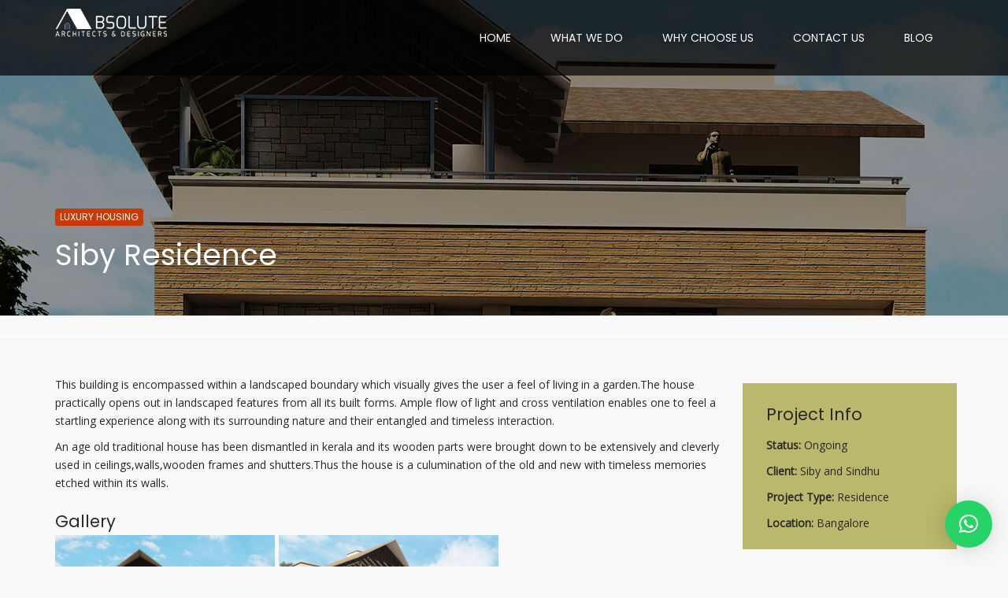

--- FILE ---
content_type: text/html; charset=UTF-8
request_url: https://www.absolutearchitect.com/project/siby-residence/
body_size: 17255
content:
<!DOCTYPE html>
<html lang="en-US">
<head>
<meta charset="UTF-8">
<meta name="viewport" content="width=device-width, initial-scale=1">
<link rel="profile" href="https://gmpg.org/xfn/11">



<meta name='robots' content='index, follow, max-image-preview:large, max-snippet:-1, max-video-preview:-1' />
	<style>img:is([sizes="auto" i], [sizes^="auto," i]) { contain-intrinsic-size: 3000px 1500px }</style>
	
<!-- Google Tag Manager for WordPress by gtm4wp.com -->
<script data-cfasync="false" data-pagespeed-no-defer>
	var gtm4wp_datalayer_name = "dataLayer";
	var dataLayer = dataLayer || [];
</script>
<!-- End Google Tag Manager for WordPress by gtm4wp.com --><!-- Jetpack Site Verification Tags -->
<meta name="yandex-verification" content="55ef39f372b0a261" />

	<!-- This site is optimized with the Yoast SEO plugin v25.3 - https://yoast.com/wordpress/plugins/seo/ -->
	<title>Siby Residence - Absolute Architects &amp; Designers</title>
	<link rel="canonical" href="https://www.absolutearchitect.com/project/siby-residence/" />
	<meta property="og:locale" content="en_US" />
	<meta property="og:type" content="article" />
	<meta property="og:title" content="Siby Residence - Absolute Architects &amp; Designers" />
	<meta property="og:description" content="Luxury Housing - Ongoing" />
	<meta property="og:url" content="https://www.absolutearchitect.com/project/siby-residence/" />
	<meta property="og:site_name" content="Absolute Architects &amp; Designers" />
	<meta property="article:publisher" content="https://www.facebook.com/absolutearchitect" />
	<meta property="article:modified_time" content="2019-06-17T10:55:57+00:00" />
	<meta property="og:image" content="https://i0.wp.com/www.absolutearchitect.com/wp-content/uploads/2019/05/sibysindhu-residence-bangalore1.jpg?fit=565%2C400&ssl=1" />
	<meta property="og:image:width" content="565" />
	<meta property="og:image:height" content="400" />
	<meta property="og:image:type" content="image/jpeg" />
	<meta name="twitter:card" content="summary_large_image" />
	<meta name="twitter:label1" content="Est. reading time" />
	<meta name="twitter:data1" content="1 minute" />
	<script type="application/ld+json" class="yoast-schema-graph">{"@context":"https://schema.org","@graph":[{"@type":"WebPage","@id":"https://www.absolutearchitect.com/project/siby-residence/","url":"https://www.absolutearchitect.com/project/siby-residence/","name":"Siby Residence - Absolute Architects &amp; Designers","isPartOf":{"@id":"https://www.absolutearchitect.com/#website"},"primaryImageOfPage":{"@id":"https://www.absolutearchitect.com/project/siby-residence/#primaryimage"},"image":{"@id":"https://www.absolutearchitect.com/project/siby-residence/#primaryimage"},"thumbnailUrl":"https://i0.wp.com/www.absolutearchitect.com/wp-content/uploads/2019/05/sibysindhu-residence-bangalore1.jpg?fit=565%2C400&ssl=1","datePublished":"2019-05-28T05:03:03+00:00","dateModified":"2019-06-17T10:55:57+00:00","breadcrumb":{"@id":"https://www.absolutearchitect.com/project/siby-residence/#breadcrumb"},"inLanguage":"en-US","potentialAction":[{"@type":"ReadAction","target":["https://www.absolutearchitect.com/project/siby-residence/"]}]},{"@type":"ImageObject","inLanguage":"en-US","@id":"https://www.absolutearchitect.com/project/siby-residence/#primaryimage","url":"https://i0.wp.com/www.absolutearchitect.com/wp-content/uploads/2019/05/sibysindhu-residence-bangalore1.jpg?fit=565%2C400&ssl=1","contentUrl":"https://i0.wp.com/www.absolutearchitect.com/wp-content/uploads/2019/05/sibysindhu-residence-bangalore1.jpg?fit=565%2C400&ssl=1","width":565,"height":400},{"@type":"BreadcrumbList","@id":"https://www.absolutearchitect.com/project/siby-residence/#breadcrumb","itemListElement":[{"@type":"ListItem","position":1,"name":"Home","item":"https://www.absolutearchitect.com/"},{"@type":"ListItem","position":2,"name":"Siby Residence"}]},{"@type":"WebSite","@id":"https://www.absolutearchitect.com/#website","url":"https://www.absolutearchitect.com/","name":"Absolute Architects & Designers","description":"Form Follows Function","publisher":{"@id":"https://www.absolutearchitect.com/#organization"},"potentialAction":[{"@type":"SearchAction","target":{"@type":"EntryPoint","urlTemplate":"https://www.absolutearchitect.com/?s={search_term_string}"},"query-input":{"@type":"PropertyValueSpecification","valueRequired":true,"valueName":"search_term_string"}}],"inLanguage":"en-US"},{"@type":"Organization","@id":"https://www.absolutearchitect.com/#organization","name":"absolutearchitect","url":"https://www.absolutearchitect.com/","logo":{"@type":"ImageObject","inLanguage":"en-US","@id":"https://www.absolutearchitect.com/#/schema/logo/image/","url":"https://i0.wp.com/www.absolutearchitect.com/wp-content/uploads/2019/05/logo_transparent-black.png?fit=142%2C36&ssl=1","contentUrl":"https://i0.wp.com/www.absolutearchitect.com/wp-content/uploads/2019/05/logo_transparent-black.png?fit=142%2C36&ssl=1","width":142,"height":36,"caption":"absolutearchitect"},"image":{"@id":"https://www.absolutearchitect.com/#/schema/logo/image/"},"sameAs":["https://www.facebook.com/absolutearchitect","https://www.instagram.com/absolutearchitect/"]}]}</script>
	<!-- / Yoast SEO plugin. -->


<link rel='dns-prefetch' href='//www.absolutearchitect.com' />
<link rel='dns-prefetch' href='//stats.wp.com' />
<link rel='dns-prefetch' href='//maxcdn.bootstrapcdn.com' />
<link rel='dns-prefetch' href='//fonts.googleapis.com' />
<link rel='dns-prefetch' href='//widgets.wp.com' />
<link rel='dns-prefetch' href='//s0.wp.com' />
<link rel='dns-prefetch' href='//0.gravatar.com' />
<link rel='dns-prefetch' href='//1.gravatar.com' />
<link rel='dns-prefetch' href='//2.gravatar.com' />
<link rel='preconnect' href='//c0.wp.com' />
<link rel='preconnect' href='//i0.wp.com' />
<link rel='preconnect' href='https://fonts.gstatic.com' crossorigin />
<link rel="alternate" type="application/rss+xml" title="Absolute Architects &amp; Designers &raquo; Feed" href="https://www.absolutearchitect.com/feed/" />
<link rel="alternate" type="application/rss+xml" title="Absolute Architects &amp; Designers &raquo; Comments Feed" href="https://www.absolutearchitect.com/comments/feed/" />
<style id='wp-block-library-inline-css' type='text/css'>
:root{--wp-admin-theme-color:#007cba;--wp-admin-theme-color--rgb:0,124,186;--wp-admin-theme-color-darker-10:#006ba1;--wp-admin-theme-color-darker-10--rgb:0,107,161;--wp-admin-theme-color-darker-20:#005a87;--wp-admin-theme-color-darker-20--rgb:0,90,135;--wp-admin-border-width-focus:2px;--wp-block-synced-color:#7a00df;--wp-block-synced-color--rgb:122,0,223;--wp-bound-block-color:var(--wp-block-synced-color)}@media (min-resolution:192dpi){:root{--wp-admin-border-width-focus:1.5px}}.wp-element-button{cursor:pointer}:root{--wp--preset--font-size--normal:16px;--wp--preset--font-size--huge:42px}:root .has-very-light-gray-background-color{background-color:#eee}:root .has-very-dark-gray-background-color{background-color:#313131}:root .has-very-light-gray-color{color:#eee}:root .has-very-dark-gray-color{color:#313131}:root .has-vivid-green-cyan-to-vivid-cyan-blue-gradient-background{background:linear-gradient(135deg,#00d084,#0693e3)}:root .has-purple-crush-gradient-background{background:linear-gradient(135deg,#34e2e4,#4721fb 50%,#ab1dfe)}:root .has-hazy-dawn-gradient-background{background:linear-gradient(135deg,#faaca8,#dad0ec)}:root .has-subdued-olive-gradient-background{background:linear-gradient(135deg,#fafae1,#67a671)}:root .has-atomic-cream-gradient-background{background:linear-gradient(135deg,#fdd79a,#004a59)}:root .has-nightshade-gradient-background{background:linear-gradient(135deg,#330968,#31cdcf)}:root .has-midnight-gradient-background{background:linear-gradient(135deg,#020381,#2874fc)}.has-regular-font-size{font-size:1em}.has-larger-font-size{font-size:2.625em}.has-normal-font-size{font-size:var(--wp--preset--font-size--normal)}.has-huge-font-size{font-size:var(--wp--preset--font-size--huge)}.has-text-align-center{text-align:center}.has-text-align-left{text-align:left}.has-text-align-right{text-align:right}#end-resizable-editor-section{display:none}.aligncenter{clear:both}.items-justified-left{justify-content:flex-start}.items-justified-center{justify-content:center}.items-justified-right{justify-content:flex-end}.items-justified-space-between{justify-content:space-between}.screen-reader-text{border:0;clip-path:inset(50%);height:1px;margin:-1px;overflow:hidden;padding:0;position:absolute;width:1px;word-wrap:normal!important}.screen-reader-text:focus{background-color:#ddd;clip-path:none;color:#444;display:block;font-size:1em;height:auto;left:5px;line-height:normal;padding:15px 23px 14px;text-decoration:none;top:5px;width:auto;z-index:100000}html :where(.has-border-color){border-style:solid}html :where([style*=border-top-color]){border-top-style:solid}html :where([style*=border-right-color]){border-right-style:solid}html :where([style*=border-bottom-color]){border-bottom-style:solid}html :where([style*=border-left-color]){border-left-style:solid}html :where([style*=border-width]){border-style:solid}html :where([style*=border-top-width]){border-top-style:solid}html :where([style*=border-right-width]){border-right-style:solid}html :where([style*=border-bottom-width]){border-bottom-style:solid}html :where([style*=border-left-width]){border-left-style:solid}html :where(img[class*=wp-image-]){height:auto;max-width:100%}:where(figure){margin:0 0 1em}html :where(.is-position-sticky){--wp-admin--admin-bar--position-offset:var(--wp-admin--admin-bar--height,0px)}@media screen and (max-width:600px){html :where(.is-position-sticky){--wp-admin--admin-bar--position-offset:0px}}
</style>
<style id='classic-theme-styles-inline-css' type='text/css'>
/*! This file is auto-generated */
.wp-block-button__link{color:#fff;background-color:#32373c;border-radius:9999px;box-shadow:none;text-decoration:none;padding:calc(.667em + 2px) calc(1.333em + 2px);font-size:1.125em}.wp-block-file__button{background:#32373c;color:#fff;text-decoration:none}
</style>
<link rel='stylesheet' id='contact-form-7-css' href='https://www.absolutearchitect.com/wp-content/plugins/contact-form-7/includes/css/styles.css?ver=6.0.6' type='text/css' media='all' />
<link rel='stylesheet' id='image-hover-effects-css-css' href='https://www.absolutearchitect.com/wp-content/plugins/mega-addons-for-visual-composer/css/ihover.css?ver=78aee47b5ffda657c00235c5f676a7d6' type='text/css' media='all' />
<link rel='stylesheet' id='style-css-css' href='https://www.absolutearchitect.com/wp-content/plugins/mega-addons-for-visual-composer/css/style.css?ver=78aee47b5ffda657c00235c5f676a7d6' type='text/css' media='all' />
<link rel='stylesheet' id='font-awesome-latest-css' href='https://www.absolutearchitect.com/wp-content/plugins/mega-addons-for-visual-composer/css/font-awesome/css/all.css?ver=78aee47b5ffda657c00235c5f676a7d6' type='text/css' media='all' />
<link rel='stylesheet' id='tb_vc_styles-css' href='https://www.absolutearchitect.com/wp-content/plugins/themeblossom_plugin/vc/static/style_front.css?ver=78aee47b5ffda657c00235c5f676a7d6' type='text/css' media='all' />
<link rel='stylesheet' id='parent-style-css' href='https://www.absolutearchitect.com/wp-content/themes/tb-apex/style.css?ver=78aee47b5ffda657c00235c5f676a7d6' type='text/css' media='all' />
<link rel='stylesheet' id='child-style-css' href='https://www.absolutearchitect.com/wp-content/themes/tb-apex-child/style.css?ver=1.0.0' type='text/css' media='all' />
<link rel='stylesheet' id='font-awesome-css' href='https://maxcdn.bootstrapcdn.com/font-awesome/4.6.3/css/font-awesome.min.css?ver=4.6.3' type='text/css' media='all' />
<link rel='stylesheet' id='bootstrap-css' href='https://maxcdn.bootstrapcdn.com/bootstrap/3.3.7/css/bootstrap.min.css?ver=3.3.7' type='text/css' media='all' />
<link rel='stylesheet' id='tb_apex-style-css' href='https://www.absolutearchitect.com/wp-content/themes/tb-apex-child/style.css?ver=78aee47b5ffda657c00235c5f676a7d6' type='text/css' media='all' />
<link rel='stylesheet' id='tb_apex_help_styles-css' href='https://www.absolutearchitect.com/wp-content/themes/tb-apex/assets/css/help_styles.css?ver=78aee47b5ffda657c00235c5f676a7d6' type='text/css' media='all' />
<link rel='stylesheet' id='tb_apex_style-css' href='https://www.absolutearchitect.com/wp-content/themes/tb-apex/assets/css/themeblossom.css?ver=78aee47b5ffda657c00235c5f676a7d6' type='text/css' media='all' />
<link rel='stylesheet' id='tb_apex_options-css' href='https://www.absolutearchitect.com/wp-content/uploads/themeblossom/op-6007e779d0.css?ver=78aee47b5ffda657c00235c5f676a7d6' type='text/css' media='all' />
<link rel='stylesheet' id='lidd_mc-css' href='https://www.absolutearchitect.com/wp-content/plugins/responsive-mortgage-calculator/css/style.css?ver=2.6.0' type='text/css' media='screen' />
<link rel='stylesheet' id='jetpack_likes-css' href='https://c0.wp.com/p/jetpack/14.7/modules/likes/style.css' type='text/css' media='all' />
<style id='akismet-widget-style-inline-css' type='text/css'>

			.a-stats {
				--akismet-color-mid-green: #357b49;
				--akismet-color-white: #fff;
				--akismet-color-light-grey: #f6f7f7;

				max-width: 350px;
				width: auto;
			}

			.a-stats * {
				all: unset;
				box-sizing: border-box;
			}

			.a-stats strong {
				font-weight: 600;
			}

			.a-stats a.a-stats__link,
			.a-stats a.a-stats__link:visited,
			.a-stats a.a-stats__link:active {
				background: var(--akismet-color-mid-green);
				border: none;
				box-shadow: none;
				border-radius: 8px;
				color: var(--akismet-color-white);
				cursor: pointer;
				display: block;
				font-family: -apple-system, BlinkMacSystemFont, 'Segoe UI', 'Roboto', 'Oxygen-Sans', 'Ubuntu', 'Cantarell', 'Helvetica Neue', sans-serif;
				font-weight: 500;
				padding: 12px;
				text-align: center;
				text-decoration: none;
				transition: all 0.2s ease;
			}

			/* Extra specificity to deal with TwentyTwentyOne focus style */
			.widget .a-stats a.a-stats__link:focus {
				background: var(--akismet-color-mid-green);
				color: var(--akismet-color-white);
				text-decoration: none;
			}

			.a-stats a.a-stats__link:hover {
				filter: brightness(110%);
				box-shadow: 0 4px 12px rgba(0, 0, 0, 0.06), 0 0 2px rgba(0, 0, 0, 0.16);
			}

			.a-stats .count {
				color: var(--akismet-color-white);
				display: block;
				font-size: 1.5em;
				line-height: 1.4;
				padding: 0 13px;
				white-space: nowrap;
			}
		
</style>
<link rel='stylesheet' id='meks-social-widget-css' href='https://www.absolutearchitect.com/wp-content/plugins/meks-smart-social-widget/css/style.css?ver=1.6.5' type='text/css' media='all' />
<link rel='stylesheet' id='qlwapp-frontend-css' href='https://www.absolutearchitect.com/wp-content/plugins/wp-whatsapp-chat/build/frontend/css/style.css?ver=7.7.1' type='text/css' media='all' />
<link rel='stylesheet' id='js_composer_front-css' href='https://www.absolutearchitect.com/wp-content/plugins/js_composer/assets/css/js_composer.min.css?ver=8.3.1' type='text/css' media='all' />
<link   rel="preload" as="style" href="https://fonts.googleapis.com/css?family=Lato:400%7CPT%20Sans:400%7CPoppins:300,400%7COpen%20Sans:400%7CLora:400%7CRoboto:400&#038;display=swap&#038;ver=1680798268" /><link   rel="stylesheet" href="https://fonts.googleapis.com/css?family=Lato:400%7CPT%20Sans:400%7CPoppins:300,400%7COpen%20Sans:400%7CLora:400%7CRoboto:400&#038;display=swap&#038;ver=1680798268" media="print" onload="this.media='all'"><noscript><link   rel="stylesheet" href="https://fonts.googleapis.com/css?family=Lato:400%7CPT%20Sans:400%7CPoppins:300,400%7COpen%20Sans:400%7CLora:400%7CRoboto:400&#038;display=swap&#038;ver=1680798268" /></noscript><script type="text/javascript" src="https://c0.wp.com/c/6.8.1/wp-includes/js/jquery/jquery.min.js" id="jquery-core-js"></script>
<script type="text/javascript" src="https://c0.wp.com/c/6.8.1/wp-includes/js/jquery/jquery-migrate.min.js" id="jquery-migrate-js"></script>
<link rel="https://api.w.org/" href="https://www.absolutearchitect.com/wp-json/" /><link rel="alternate" title="oEmbed (JSON)" type="application/json+oembed" href="https://www.absolutearchitect.com/wp-json/oembed/1.0/embed?url=https%3A%2F%2Fwww.absolutearchitect.com%2Fproject%2Fsiby-residence%2F" />
<link rel="alternate" title="oEmbed (XML)" type="text/xml+oembed" href="https://www.absolutearchitect.com/wp-json/oembed/1.0/embed?url=https%3A%2F%2Fwww.absolutearchitect.com%2Fproject%2Fsiby-residence%2F&#038;format=xml" />
<meta name="generator" content="Redux 4.5.7" />	<style>img#wpstats{display:none}</style>
		
<!-- Google Tag Manager for WordPress by gtm4wp.com -->
<!-- GTM Container placement set to automatic -->
<script data-cfasync="false" data-pagespeed-no-defer>
	var dataLayer_content = {"pagePostType":"project","pagePostType2":"single-project","pagePostAuthor":"Web Developer"};
	dataLayer.push( dataLayer_content );
</script>
<script data-cfasync="false" data-pagespeed-no-defer>
(function(w,d,s,l,i){w[l]=w[l]||[];w[l].push({'gtm.start':
new Date().getTime(),event:'gtm.js'});var f=d.getElementsByTagName(s)[0],
j=d.createElement(s),dl=l!='dataLayer'?'&l='+l:'';j.async=true;j.src=
'//www.googletagmanager.com/gtm.js?id='+i+dl;f.parentNode.insertBefore(j,f);
})(window,document,'script','dataLayer','GTM-K5TB54C');
</script>
<!-- End Google Tag Manager for WordPress by gtm4wp.com --><meta name="generator" content="Powered by WPBakery Page Builder - drag and drop page builder for WordPress."/>
<meta name="generator" content="Powered by Slider Revolution 6.7.31 - responsive, Mobile-Friendly Slider Plugin for WordPress with comfortable drag and drop interface." />
<link rel="icon" href="https://i0.wp.com/www.absolutearchitect.com/wp-content/uploads/2019/05/Map-marker.png?fit=32%2C32&#038;ssl=1" sizes="32x32" />
<link rel="icon" href="https://i0.wp.com/www.absolutearchitect.com/wp-content/uploads/2019/05/Map-marker.png?fit=80%2C80&#038;ssl=1" sizes="192x192" />
<link rel="apple-touch-icon" href="https://i0.wp.com/www.absolutearchitect.com/wp-content/uploads/2019/05/Map-marker.png?fit=80%2C80&#038;ssl=1" />
<meta name="msapplication-TileImage" content="https://i0.wp.com/www.absolutearchitect.com/wp-content/uploads/2019/05/Map-marker.png?fit=80%2C80&#038;ssl=1" />
<script data-jetpack-boost="ignore">function setREVStartSize(e){
			//window.requestAnimationFrame(function() {
				window.RSIW = window.RSIW===undefined ? window.innerWidth : window.RSIW;
				window.RSIH = window.RSIH===undefined ? window.innerHeight : window.RSIH;
				try {
					var pw = document.getElementById(e.c).parentNode.offsetWidth,
						newh;
					pw = pw===0 || isNaN(pw) || (e.l=="fullwidth" || e.layout=="fullwidth") ? window.RSIW : pw;
					e.tabw = e.tabw===undefined ? 0 : parseInt(e.tabw);
					e.thumbw = e.thumbw===undefined ? 0 : parseInt(e.thumbw);
					e.tabh = e.tabh===undefined ? 0 : parseInt(e.tabh);
					e.thumbh = e.thumbh===undefined ? 0 : parseInt(e.thumbh);
					e.tabhide = e.tabhide===undefined ? 0 : parseInt(e.tabhide);
					e.thumbhide = e.thumbhide===undefined ? 0 : parseInt(e.thumbhide);
					e.mh = e.mh===undefined || e.mh=="" || e.mh==="auto" ? 0 : parseInt(e.mh,0);
					if(e.layout==="fullscreen" || e.l==="fullscreen")
						newh = Math.max(e.mh,window.RSIH);
					else{
						e.gw = Array.isArray(e.gw) ? e.gw : [e.gw];
						for (var i in e.rl) if (e.gw[i]===undefined || e.gw[i]===0) e.gw[i] = e.gw[i-1];
						e.gh = e.el===undefined || e.el==="" || (Array.isArray(e.el) && e.el.length==0)? e.gh : e.el;
						e.gh = Array.isArray(e.gh) ? e.gh : [e.gh];
						for (var i in e.rl) if (e.gh[i]===undefined || e.gh[i]===0) e.gh[i] = e.gh[i-1];
											
						var nl = new Array(e.rl.length),
							ix = 0,
							sl;
						e.tabw = e.tabhide>=pw ? 0 : e.tabw;
						e.thumbw = e.thumbhide>=pw ? 0 : e.thumbw;
						e.tabh = e.tabhide>=pw ? 0 : e.tabh;
						e.thumbh = e.thumbhide>=pw ? 0 : e.thumbh;
						for (var i in e.rl) nl[i] = e.rl[i]<window.RSIW ? 0 : e.rl[i];
						sl = nl[0];
						for (var i in nl) if (sl>nl[i] && nl[i]>0) { sl = nl[i]; ix=i;}
						var m = pw>(e.gw[ix]+e.tabw+e.thumbw) ? 1 : (pw-(e.tabw+e.thumbw)) / (e.gw[ix]);
						newh =  (e.gh[ix] * m) + (e.tabh + e.thumbh);
					}
					var el = document.getElementById(e.c);
					if (el!==null && el) el.style.height = newh+"px";
					el = document.getElementById(e.c+"_wrapper");
					if (el!==null && el) {
						el.style.height = newh+"px";
						el.style.display = "block";
					}
				} catch(e){
					console.log("Failure at Presize of Slider:" + e)
				}
			//});
		  };</script>
		<style type="text/css" id="wp-custom-css">
			.featured-image-holder.show-author .author-thumbnail img {
    position: relative;
    z-index: 16;
    border-radius: 100px;
    opacity: 1;
    transform: scale(1) rotate(0);
    transition: all .4s ease-in-out;
    display: none;
}
.flex-viewport {
max-height: 341px!important;
   
}
div.wpcf7-mail-sent-ok {
    border: 2px solid #398f14;
    color: #bab86c;
}
header{
background:rgba(0,0,0,0.7)!important;
}
.vc_grid-filter.vc_grid-filter-color-sky>.vc_grid-filter-item.vc_active, .vc_grid-filter.vc_grid-filter-color-sky>.vc_grid-filter-item:hover {
    background-color: #bab86c;
}
input[type="date"],#times{
border: 1px solid #bab86c;
    background-color: #010102;
    background: #010102;
    color: #bcbcbc;
    padding-top: 10px;
    padding-right: 25px;
    padding-bottom: 11px;
    padding-left: 10px;
    width: 100%;
}

.counternum{
    background: #2b2b2b;
    padding: 40px 17px;
    border-radius: 125px;
    width: 200px;
    height: 200px;
    border: 15px solid #8c8b50;
        margin: 0 auto;
}
.counternum h4{
text-align:center;
    color: #bab86c;
    border-bottom:1px solid;
    font-size: 40px;
    padding-bottom:15px;
}
.counternum h5{
text-align:center;
color:white;
}
article header{background:none!important;}
div.wpcf7-validation-errors, div.wpcf7-acceptance-missing {
    color: #f7e700;
    border: 0px solid #f7e700;
}
.highlighted{
	font-size: 20px;
text-decoration: underline;
}
.wpb_gallery .wpb_flexslider .flex-control-nav{
	margin-top:-40px;
}

.flexslider{
	border:none !important;
	box-shadow:none !important;
	margin:0px !important;
}

.wpb_content_element, ul.wpb_thumbnails-fluid > li, .wpb_button{
	margin-bottom:0px !important;
}

@media only screen and (max-width: 780px){
.vc_gitem-zone .vc-zone-link.prettyphoto{
    display: block;
    position: absolute;
    top: 0;
    right: 0;
    left: 0;
    bottom: 0;
    z-index: -9999;
}
header{
background:rgba(255,255,255,0.3)!important;
}
	
}




		</style>
		<style id="tb_apex_theme_options_master-dynamic-css" title="dynamic-css" class="redux-options-output">.btn{padding-top:6px;padding-right:12px;padding-bottom:6px;padding-left:12px;}.form-control{padding-top:15px;padding-right:20px;padding-bottom:15px;padding-left:20px;}{background-color:#000000;background-repeat:no-repeat;background-attachment:scroll;background-position:center top;background-image:url('https://www.absolutearchitect.com/wp-content/uploads/2016/11/project_1.jpg');}.primary-navigation > li > a{padding-right:25px;padding-left:25px;}#sticky-menu > li > a{padding-right:15px;padding-left:15px;}.primary-navigation ul a,#sticky-menu ul a{color:#ffffff;}.primary-navigation ul a:hover,#sticky-menu ul a:hover{color:#ffffff;}.primary-navigation ul a, #sticky-menu ul a{padding-top:9px;padding-right:24px;padding-bottom:9px;padding-left:24px;}{background-color:#ffffff;background-repeat:no-repeat;background-attachment:scroll;background-position:center top;}#secondary .widget h3{padding-top:0px;padding-right:0px;padding-bottom:0px;padding-left:0px;}#secondary .widget > div{padding-top:0px;padding-right:0px;padding-bottom:0px;padding-left:0px;}</style><style type="text/css" data-type="vc_shortcodes-custom-css">.vc_custom_1559018938793{padding-top: 10px !important;padding-right: 10px !important;padding-bottom: 10px !important;padding-left: 10px !important;}.vc_custom_1560244045332{padding-top: 2px !important;padding-right: 20px !important;padding-bottom: 22px !important;padding-left: 30px !important;background-color: #bab86c !important;}</style><noscript><style> .wpb_animate_when_almost_visible { opacity: 1; }</style></noscript><style type="text/css">#themeblossom_loading_screen_logo {width: 100px; height: 57px;}body.solid-navigation .primary-navigation > li > ul {top: 96px;}body.transparent-navigation .primary-navigation > li > ul {top: 96px;}#sticky-menu > li > ul {top: 50px;}.primary-navigation ul li, #sticky-menu ul li {font-size: 14px ;}body.solid-navigation #tb-responsive-nav-trigger {color: #939393 ;}body.transparent-navigation #tb-responsive-nav-trigger {color: #ffffff ;}@media screen and (max-width: 767px) {body.transparent-navigation #tb-responsive-nav-trigger {color: #ffffff ;} }body.solid-navigation .primary-navigation > li > a:hover, body.solid-navigation .primary-navigation > li:hover > a, body.solid-navigation .primary-navigation > li.current-menu-item > a, body.solid-navigation .primary-navigation > li.current_menu_item > a, body.solid-navigation .primary-navigation > li.current_page_item > a, body.solid-navigation .primary-navigation > li.current-menu-ancestor > a, body.solid-navigation .primary-navigation > li > a.op-nav-active, #sticky-menu > li > a:hover, #sticky-menu > li:hover > a, #sticky-menu > li.current-menu-item > a, #sticky-menu > li.current_menu_item > a, #sticky-menu > li.current_page_item > a, #sticky-menu > li.current-menu-ancestor > a, #sticky-menu > li > a.op-nav-active {color: #bab86c ; }body.transparent-navigation .primary-navigation > li > a:hover, body.transparent-navigation .primary-navigation > li:hover > a, body.transparent-navigation .primary-navigation > li.current-menu-item > a, body.transparent-navigation .primary-navigation > li.current_menu_item > a, body.transparent-navigation .primary-navigation > li.current_page_item > a, body.transparent-navigation .primary-navigation > li.current-menu-ancestor > a, body.transparent-navigation .primary-navigation > li > a.op-nav-active {color: #bab86c ; }@media screen and (min-width: 992px) {.primary-navigation ul a, #sticky-menu ul a {width: 250px; }.primary-navigation ul ul, #sticky-menu ul ul {left: 250px; } }#special_prevnext, #special_prevnext .special_next_link, #special_prevnext .col-sm-2:after {background-color:#bab86c;}#special_prevnext:before, #special_prevnext .special_next_label {background-color:#9d9b4b;}.btn-tb-primary, #tribe-bar-form .tribe-bar-submit input.btn-tb-primary[type="submit"], .woocommerce .button.btn-tb-primary, .woocommerce a.button.btn-tb-primary {background-color: #bab86c !important; background: #bab86c !important; } .btn-tb-primary:hover, .btn-tb-secondary.current, #tribe-bar-form .tribe-bar-submit input.btn-tb-primary[type="submit"]:hover, .woocommerce .button.btn-tb-primary:hover, .woocommerce a.button.btn-tb-primary:hover {background-color: #9d9b4b !important; background: #9d9b4b !important;}.btn-tb-secondary, #tribe-bar-form .tribe-bar-submit input.btn-tb-secondary[type="submit"], .woocommerce .button.btn-tb-secondary, .woocommerce a.button.btn-tb-secondary {background-color: #ca3a06 !important; background: #ca3a06 !important; } .btn-tb-secondary:hover, .btn-tb-primary.current, #tribe-bar-form .tribe-bar-submit input.btn-tb-secondary[type="submit"]:hover, .woocommerce .button.btn-tb-secondary:hover, .woocommerce a.button.btn-tb-secondary:hover {background-color: #df460f !important; background: #df460f !important;}.btn-border1 {background-color: #bab86c ; background: #bab86c ; } .btn-border1:hover {background-color: #FFFFFF ; background: #FFFFFF ;}.btn-border2 {background-color: #df460f ; background: #df460f ; } .btn-border2:hover {background-color: #FFFFFF ; background: #FFFFFF ;}	
	.featured-image-holder.show-date .date-box span.day {
	    background: #4696dd;
	}
	
	.featured-image-holder.show-date .date-box span.month {
	    background: #22abf4;
	}
	
	.featured-image-holder.show-date .date-box span.city {
	    background: #bab86c;
	}
	
	.featured-image-holder.show-date .date-box #single-event-countdown, .featured-image-holder.show-date .date-box.date-box-event span.day, .featured-image-holder.show-date .date-box.date-box-event span.month {
	    background: #bab86c;
	}
	
	.featured-image-holder.show-date:hover .date-box span.day {
	    background: #bab86c;
	}
	
	.featured-image-holder.show-date:hover .date-box span.month {
	    background: #bab86c;
	}
	
	.featured-image-holder.show-date:hover .date-box span.city {
	    background: #4696dd;
	}
	
	.featured-image-holder.show-date:hover .date-box #single-event-countdown, .featured-image-holder.show-date:hover .date-box.date-box-event span.day, .featured-image-holder.show-date:hover .date-box.date-box-event span.month {
	    background: #22abf4;
	}

	form .btn {color: #ffffff ; background-color: #ca3a06 ; background: #ca3a06 ; }form .btn:hover, form .btn:focus {color: #ffffff ; background-color: #df460f ; background: #df460f ; }form .btn:active {color: #ffffff ; background-color: #df460f ; background: #df460f ; }.form-control, .form-control select, .form-control .selectize-input, .form-control .selectize-dropdown, .form-control .selectize-control .selectize-dropdown-content > div[data-selectable] {background-color: #FFFFFF; background: #FFFFFF; color: #000000; }.form-control:hover, .form-control:focus, .form-control .selectize-control.single .selectize-input.input-active, .form-control .selectize-dropdown, .form-control .selectize-control .selectize-dropdown-content > div[data-selectable]:hover, .form-control .selectize-control .selectize-dropdown-content > div[data-selectable].selected {background-color: #FFFFFF; background: #FFFFFF; color: #999999;}.tb_apex_form_style1 .btn {background-color: #bab86c ; background: #bab86c ; }.tb_apex_form_style1 .btn:hover, .tb_apex_form_style1 .btn:focus {background-color: #9d9b4b ; background: #9d9b4b ; }.tb_apex_form_style1 .btn:active {background-color: #b5b357 ; background: #b5b357 ; }.tb_apex_form_style1 .form-control, .tb_apex_form_style1 .form-control select, .tb_apex_form_style1 .form-control .selectize-input, .tb_apex_form_style1 .form-control .selectize-dropdown, .tb_apex_form_style1 .form-control .selectize-control .selectize-dropdown-content > div[data-selectable]  {background-color: #010102; background: #010102; color: #bcbcbc; }.tb_apex_form_style1 .form-control:hover, .tb_apex_form_style1 .form-control:focus, .tb_apex_form_style1 .form-control .selectize-control.single .selectize-input.input-active, .tb_apex_form_style1 .form-control .selectize-dropdown, .tb_apex_form_style1 .form-control .selectize-control .selectize-dropdown-content > div[data-selectable]:hover, .tb_apex_form_style1 .form-control .selectize-control .selectize-dropdown-content > div[data-selectable].selected  {background-color: #7e7c25; background: #7e7c25; color: #ffffff; }.tb_apex_form_style1 .form-control:-moz-placeholder {
				color: #CCCCCC !important;
				opacity: 1;
			}

			.tb_apex_form_style1 .form-control::-moz-placeholder {
				color: #CCCCCC !important;
				opacity: 1;
			}

			.tb_apex_form_style1 .form-control:-ms-input-placeholder {
				color: #CCCCCC !important;
				opacity: 1;
			}

			.tb_apex_form_style1 .form-control::-webkit-input-placeholder {
				color: #CCCCCC !important;
				opacity: 1;
			}

			.tb_apex_form_style1 .form-control:focus::-webkit-input-placeholder {
				color: transparent !important;
			}

			.tb_apex_form_style1 .form-control:focus::-moz-placeholder {
				color: transparent !important;
			}

			.tb_apex_form_style1 .form-control:focus:-moz-placeholder {
				color: transparent !important;
			}

			.tb_apex_form_style1 .form-control:focus:-ms-input-placeholder {
				color: transparent !important;
			}.form-control:-moz-placeholder {
				color: #CCCCCC !important;
				opacity: 1;
			}

			.form-control::-moz-placeholder {
				color: #CCCCCC !important;
				opacity: 1;
			}

			.form-control:-ms-input-placeholder {
				color: #CCCCCC !important;
				opacity: 1;
			}

			.form-control::-webkit-input-placeholder {
				color: #CCCCCC !important;
				opacity: 1;
			}

			.form-control:focus::-webkit-input-placeholder {
				color: transparent !important;
			}

			.form-control:focus::-moz-placeholder {
				color: transparent !important;
			}

			.form-control:focus:-moz-placeholder {
				color: transparent !important;
			}

			.form-control:focus:-ms-input-placeholder {
				color: transparent !important;
			}.tb_apex_form_style1 .form-control {height: 48px; border-radius: 0;}.form-control {height: 48px; border-radius: 0;}.search-form .btn-default {height: 48px; }.tb-portfolio-img span, .tb-issues-holder.tb-gallery-list .ch-info-back {background-color: rgba(186, 184, 108, 0.8) ;}.tb-portfolio-img h3, .tb-portfolio-img p, .tb-issues-holder.tb-gallery-list .ch-info i:before {color: #ffffff;}#top10 {
    background-position: center center !important;
}

.top10-contactus {
    background-position: center right !important;
}

.philosophy-holder {
    border-radius: 3px 3px 0 0;
}

.themeblossom-project-overlay-3 .btn-tb-primary {
    background: #006598 !important;
}

.services-grid .vc_gitem-zone-a::before {
    background: rgba(0, 0, 0, 0.3);
}

.services-grid .vc_gitem-zone-a h2 {
    transition: 400ms all ease-in-out;
}

.services-grid .vc_grid-item-mini:hover .vc_gitem-zone-a h2 {
    opacity: 0;
}

.team-grid .vc_gitem-zone-a h2, .team-grid .vc_gitem-zone-a .tb-secondary-font {
    transition: 400ms all ease-in-out;
}

.team-grid .vc_grid-item-mini:hover .vc_gitem-zone-a h2, .team-grid .vc_grid-item-mini:hover .vc_gitem-zone-a .tb-secondary-font {
    opacity: 0;
}

.team-grid .vc_gitem-zone-a::before {
    background: rgba(0, 0, 0, 0.3);
}

#apex_culture {
    background-position: top center !important;
}

.vc_grid-filter.vc_grid-filter-color-turquoise .vc_grid-filter-item.vc_active, .vc_grid-filter.vc_grid-filter-color-turquoise .vc_grid-filter-item:hover {
    background-color: #1fb8ff;
}

.vc_tta.vc_general.apex-culture-tabs .vc_tta-tab a {
    padding: 12px 27px !important;
    color: #fff !important;
    font-size: 12px;
    text-transform: uppercase;
    background: transparent;
}

.vc_tta-color-sky.vc_tta-style-flat.apex-culture-tabs .vc_tta-tab.vc_active a, .vc_tta-color-sky.vc_tta-style-flat.apex-culture-tabs .vc_tta-tab a:focus, .vc_tta-color-sky.vc_tta-style-flat.apex-culture-tabs .vc_tta-tab a:hover {
    background-color: #1fb8ff;
}

.vc_custom_1482690116746 {
    min-height: 620px;
}
.hp-offices {
    color: #fff;
    font-family: Lato;
    font-weight: 300;
    font-size: 14px;
}

.hp-offices a {
    color: #fff;
}

.events2017:before {
    z-index: 0;
    height: 1px;
    top: 50%;
    left: 15px;
    right: 15px;
    background-color: rgba(0, 0, 0, 0.2);
}

.events2017 strong {
    font-weight: 400;
    padding: 0 20px;
    background: #f9f9f9;
    position: relative;
}

.apex-news-btn a.vc_btn3-color-grey {
    background: #fff;
    color: #ccc;
    border: 1px solid #ccc;
    transition: 400ms all ease-in-out;
    font-size: 13px;
    padding: 10px 30px
}

.apex-news-btn a.vc_btn3-color-grey:hover {
    background: #fff;
    border-color: #1fb8fe;
    color: #1fb8fe;
}

.top10-contactus a:hover {
    color: #fff;
}


.grecaptcha-badge { visibility: hidden; }@media screen and (max-width: 767px) {.apex-philosophy, .vc_custom_1482354374237 {
    margin-right: 0 !important;
    margin-left: 0 !important;
}

.home123-title {
    font-size: 30px !important;
}

.grecaptcha-badge { visibility: hidden; }}</style></head>

<body data-rsssl=1 class="wp-singular project-template-default single single-project postid-1210 wp-theme-tb-apex wp-child-theme-tb-apex-child group-blog transparent-navigation sticky-navigation inline-navigation usePrettyPhoto blockWPCF7radio wpb-js-composer js-comp-ver-8.3.1 vc_responsive">


<div id="page" class="site">

	<header id="masthead" class="site-header" role="banner">
		<div class="container"><div class="row">
		
		
				<div class="site-branding  col-sm-4">
					<h1 class="site-title" id="main-logo">

				<a id="main-logo-link" href="https://www.absolutearchitect.com/" rel="home">

				<img src="https://www.absolutearchitect.com/wp-content/uploads/2019/05/logo_footer.png" alt="Absolute Architects &amp; Designers" class="hidden-xs"><img src="https://www.absolutearchitect.com/wp-content/uploads/2019/05/logo_transparent-black.png" alt="Absolute Architects &amp; Designers" class="hidden-sm hidden-md hidden-lg visible-xs" id="small-logo">				</a>

			</h1>
				</div><!-- .site-branding -->

		<div class="hidden-xs col-sm-8 ">
		<nav id="site-navigation" class="main-navigation" role="navigation">
			<ul id="primary-menu" class="primary-navigation"><li id="menu-item-2548" class="menu-item menu-item-type-post_type menu-item-object-page menu-item-home menu-item-2548"><a href="https://www.absolutearchitect.com/">Home</a></li>
<li id="menu-item-1891" class="menu-item menu-item-type-post_type menu-item-object-page menu-item-has-children menu-item-1891"><a href="https://www.absolutearchitect.com/what-we-do/">What We Do</a>
<ul class="sub-menu">
	<li id="menu-item-1908" class="menu-item menu-item-type-post_type menu-item-object-page menu-item-1908"><a href="https://www.absolutearchitect.com/luxury-housing/">Luxury Housing</a></li>
	<li id="menu-item-1909" class="menu-item menu-item-type-post_type menu-item-object-page menu-item-1909"><a href="https://www.absolutearchitect.com/residential-villas/">Residential Villas</a></li>
	<li id="menu-item-1910" class="menu-item menu-item-type-post_type menu-item-object-page menu-item-1910"><a href="https://www.absolutearchitect.com/apartments/">Apartments</a></li>
	<li id="menu-item-1912" class="menu-item menu-item-type-post_type menu-item-object-page menu-item-1912"><a href="https://www.absolutearchitect.com/interiors/">Interiors</a></li>
	<li id="menu-item-1915" class="menu-item menu-item-type-post_type menu-item-object-page menu-item-1915"><a href="https://www.absolutearchitect.com/farm-villas/">Farm Villas</a></li>
	<li id="menu-item-1913" class="menu-item menu-item-type-post_type menu-item-object-page menu-item-1913"><a href="https://www.absolutearchitect.com/educational-institutions/">Educational Institutions</a></li>
	<li id="menu-item-1914" class="menu-item menu-item-type-post_type menu-item-object-page menu-item-1914"><a href="https://www.absolutearchitect.com/industrial-factory/">Industrial &#038; Factory</a></li>
	<li id="menu-item-1916" class="menu-item menu-item-type-post_type menu-item-object-page menu-item-1916"><a href="https://www.absolutearchitect.com/commercial/">Commercial</a></li>
</ul>
</li>
<li id="menu-item-1575" class="menu-item menu-item-type-post_type menu-item-object-page menu-item-1575"><a href="https://www.absolutearchitect.com/why-choose-us/">Why Choose Us</a></li>
<li id="menu-item-2022" class="menu-item menu-item-type-post_type menu-item-object-page menu-item-2022"><a href="https://www.absolutearchitect.com/contact/">Contact Us</a></li>
<li id="menu-item-1590" class="menu-item menu-item-type-post_type menu-item-object-page menu-item-1590"><a href="https://www.absolutearchitect.com/blog/">Blog</a></li>
</ul>		</nav><!-- #site-navigation -->
		</div>

				</div></div>
	</header><!-- #masthead -->

	<div id="content" class="site-content">

	
<div id="hero-image" class="dark-overlay "  style="background-image: url(https://i0.wp.com/www.absolutearchitect.com/wp-content/uploads/2019/05/sibysindhu-residence-bangalore.jpg?fit=1920%2C650&#038;ssl=1); "  >
		<div>
		<div class="container">
			<a class="btn btn-tb-secondary btn-xs hidden-xs" href="https://www.absolutearchitect.com/projects_categories/luxury-housing/" rel="tag">Luxury Housing</a>			
											<h1>Siby Residence									</h1>
												</div>
	</div>
	</div>

<div id="breadcrumbs">
	<div class="container">


	</div>

</div>

<div class="container"><div class="row">
	<div id="primary" class="content-area  col-xs-12">
		<main id="main" class="site-main" role="main">

			
<article id="post-1210" class="post-1210 project type-project status-publish has-post-thumbnail hentry projects_categories-luxury-housing">
		<header class="entry-header">
			</header><!-- .entry-header -->
	
	
	
	<div class="entry-content nomargin">
		<div class="wpb-content-wrapper"><div class="vc_row wpb_row vc_row-fluid"><div class="wpb_column vc_column_container vc_col-sm-9"><div class="vc_column-inner"><div class="wpb_wrapper">
	<div class="wpb_text_column wpb_content_element" >
		<div class="wpb_wrapper">
			<p>This building is encompassed within a landscaped boundary which visually gives the user a feel of living in a garden.The house practically opens out in landscaped features from all its built forms. Ample flow of light and cross ventilation enables one to feel a startling experience along with its surrounding nature and their entangled and timeless interaction.</p>
<p>An age old traditional house has been dismantled in kerala and its wooden parts were brought down to be extensively and cleverly used in ceilings,walls,wooden frames and shutters.Thus the house is a culumination of the old and new with timeless memories etched within its walls.</p>

		</div>
	</div>

	<div class="wpb_text_column wpb_content_element" >
		<div class="wpb_wrapper">
			<h3>Gallery</h3>

		</div>
	</div>

<div class="vc_grid-container-wrapper vc_clearfix vc_grid-animation-zoomIn">
	<div class="vc_grid-container vc_clearfix wpb_content_element vc_masonry_media_grid" data-initial-loading-animation="zoomIn" data-vc-grid-settings="{&quot;page_id&quot;:1210,&quot;style&quot;:&quot;all-masonry&quot;,&quot;action&quot;:&quot;vc_get_vc_grid_data&quot;,&quot;shortcode_id&quot;:&quot;1560243634673-0b295f2a-8d1f-0&quot;,&quot;tag&quot;:&quot;vc_masonry_media_grid&quot;}" data-vc-request="https://www.absolutearchitect.com/wp-admin/admin-ajax.php" data-vc-post-id="1210" data-vc-public-nonce="bd5d0824f0">
		
	</div>
</div></div></div></div><div class="wpb_column vc_column_container vc_col-sm-3"><div class="vc_column-inner vc_custom_1559018938793"><div class="wpb_wrapper">
	<div class="wpb_text_column wpb_content_element vc_custom_1560244045332" >
		<div class="wpb_wrapper">
			<h3>Project Info</h3>
<p><strong>Status:</strong> Ongoing</p>
<p><strong>Client:</strong> Siby and Sindhu</p>
<p><strong>Project Type:</strong> Residence</p>
<p><strong>Location:</strong> Bangalore</p>

		</div>
	</div>
</div></div></div></div>
</div>	</div><!-- .entry-content -->
</article><!-- #post-## -->

		</main><!-- #main -->
	</div><!-- #primary -->


</div></div>
	</div><!-- #content -->


	
	<footer id="colophon" class="site-footer" role="contentinfo">

						<div class="container">
					<div class="row">
			<div class=" col-sm-3  col-xs-12 "><aside id="text-1" class="widget widget_text"><h3 class="widget-title">About Absolute Architect</h3>			<div class="textwidget"><p>We at ABSOLUTE strive to understand and realize our client’s dreams to reality. We strongly believe in ‘form follows function’ and our designs are created by inter-spacing built forms with nature.</p>
</div>
		</aside><aside id="mks_social_widget-1" class="widget mks_social_widget"><h3 class="widget-title">Follow Us</h3>
		
								<ul class="mks_social_widget_ul">
							<li><a href="https://www.facebook.com/absolutearchitect" title="Facebook" class="socicon-facebook soc_rounded" target="_blank" rel="noopener" style="width: 40px; height: 40px; font-size: 16px;line-height:45px;"><span>facebook</span></a></li>
							<li><a href="https://www.instagram.com/absolutearchitect/" title="Instagram" class="socicon-instagram soc_rounded" target="_blank" rel="noopener" style="width: 40px; height: 40px; font-size: 16px;line-height:45px;"><span>instagram</span></a></li>
						</ul>
		

		</aside></div><div class=" col-sm-3  col-xs-12 "><aside id="nav_menu-3" class="widget widget_nav_menu"><h3 class="widget-title">Quick Links</h3><div class="menu-quick-links-container"><ul id="menu-quick-links" class="menu"><li id="menu-item-2202" class="menu-item menu-item-type-post_type menu-item-object-page menu-item-home menu-item-2202"><a href="https://www.absolutearchitect.com/">Home</a></li>
<li id="menu-item-2206" class="menu-item menu-item-type-post_type menu-item-object-page menu-item-2206"><a href="https://www.absolutearchitect.com/what-we-do/">What We Do</a></li>
<li id="menu-item-2207" class="menu-item menu-item-type-post_type menu-item-object-page menu-item-2207"><a href="https://www.absolutearchitect.com/why-choose-us/">Why Choose us</a></li>
<li id="menu-item-2204" class="menu-item menu-item-type-post_type menu-item-object-page menu-item-2204"><a href="https://www.absolutearchitect.com/contact/">Contact Us</a></li>
<li id="menu-item-2203" class="menu-item menu-item-type-post_type menu-item-object-page menu-item-2203"><a href="https://www.absolutearchitect.com/blog/">Blog</a></li>
<li id="menu-item-2392" class="menu-item menu-item-type-post_type menu-item-object-page menu-item-2392"><a href="https://www.absolutearchitect.com/privacy-policy/">Privacy Policy</a></li>
<li id="menu-item-2397" class="menu-item menu-item-type-post_type menu-item-object-page menu-item-2397"><a href="https://www.absolutearchitect.com/sitemap/">Sitemap</a></li>
</ul></div></aside></div><div class=" col-sm-3  col-xs-12 "><aside id="nav_menu-4" class="widget widget_nav_menu"><h3 class="widget-title">Projects</h3><div class="menu-projects-container"><ul id="menu-projects" class="menu"><li id="menu-item-2214" class="menu-item menu-item-type-post_type menu-item-object-page menu-item-2214"><a href="https://www.absolutearchitect.com/luxury-housing/">Luxury Housing</a></li>
<li id="menu-item-2215" class="menu-item menu-item-type-post_type menu-item-object-page menu-item-2215"><a href="https://www.absolutearchitect.com/residential-villas/">Residential Villas</a></li>
<li id="menu-item-2208" class="menu-item menu-item-type-post_type menu-item-object-page menu-item-2208"><a href="https://www.absolutearchitect.com/apartments/">Apartments</a></li>
<li id="menu-item-2213" class="menu-item menu-item-type-post_type menu-item-object-page menu-item-2213"><a href="https://www.absolutearchitect.com/interiors/">Interiors</a></li>
<li id="menu-item-2211" class="menu-item menu-item-type-post_type menu-item-object-page menu-item-2211"><a href="https://www.absolutearchitect.com/farm-villas/">Farm Villas</a></li>
<li id="menu-item-2210" class="menu-item menu-item-type-post_type menu-item-object-page menu-item-2210"><a href="https://www.absolutearchitect.com/educational-institutions/">Educational Institutions</a></li>
<li id="menu-item-2212" class="menu-item menu-item-type-post_type menu-item-object-page menu-item-2212"><a href="https://www.absolutearchitect.com/industrial-factory/">Industrial &#038; Factory</a></li>
<li id="menu-item-2209" class="menu-item menu-item-type-post_type menu-item-object-page menu-item-2209"><a href="https://www.absolutearchitect.com/commercial/">Commercial</a></li>
</ul></div></aside></div><div class=" col-sm-3  col-xs-12 "><aside id="text-2" class="widget widget_text"><h3 class="widget-title">Contact Us</h3>			<div class="textwidget"><address><i class="fa fa-map-marker" aria-hidden="true"></i> ABSOLUTE ARCHITECTS AND DESIGNERS<br />
5th floor, NS Residency,<br />
No 113, 4th Cross Road, OMBR Layout,<br />
Banasawadi, Bengaluru,<br />
Karnataka 560043</address>
<p><i class="fa fa-phone" aria-hidden="true"></i> <a href="tel:099800 40712">099800 40712</a><br />
<i class="fa fa-envelope" aria-hidden="true"></i> <a href="mailto:deepa@absolutearchitect.com">deepa@absolutearchitect.com</a></p>
<hr />
<p>
<div class="wpcf7 no-js" id="wpcf7-f2491-o1" lang="en-US" dir="ltr" data-wpcf7-id="2491">
<div class="screen-reader-response"><p role="status" aria-live="polite" aria-atomic="true"></p> <ul></ul></div>
<form action="/project/siby-residence/#wpcf7-f2491-o1" method="post" class="wpcf7-form init" aria-label="Contact form" novalidate="novalidate" data-status="init">
<div style="display: none;">
<input type="hidden" name="_wpcf7" value="2491" />
<input type="hidden" name="_wpcf7_version" value="6.0.6" />
<input type="hidden" name="_wpcf7_locale" value="en_US" />
<input type="hidden" name="_wpcf7_unit_tag" value="wpcf7-f2491-o1" />
<input type="hidden" name="_wpcf7_container_post" value="0" />
<input type="hidden" name="_wpcf7_posted_data_hash" value="" />
<input type="hidden" name="_wpcf7_recaptcha_response" value="" />
</div>
<div class="padding15-xs">
	<div class="col-xs-12" style="color:white;">
		<p><span class="wpcf7-form-control-wrap" data-name="email-address"><input size="40" maxlength="400" class="wpcf7-form-control wpcf7-email wpcf7-validates-as-required wpcf7-text wpcf7-validates-as-email" aria-required="true" aria-invalid="false" placeholder="Enter your email ID" value="" type="email" name="email-address" /></span><br />
<input class="wpcf7-form-control wpcf7-submit has-spinner" type="submit" value="Subscribe Now!" />
		</p>
	</div>
</div><p style="display: none !important;" class="akismet-fields-container" data-prefix="_wpcf7_ak_"><label>&#916;<textarea name="_wpcf7_ak_hp_textarea" cols="45" rows="8" maxlength="100"></textarea></label><input type="hidden" id="ak_js_1" name="_wpcf7_ak_js" value="66"/><script>document.getElementById( "ak_js_1" ).setAttribute( "value", ( new Date() ).getTime() );</script></p><div class="wpcf7-response-output" aria-hidden="true"></div>
</form>
</div>
<br />
Sign up to our Newsletter to stay updated with the latest trends related to interior designing and architecture!<br />
Psst&#8230; we promise we won&#8217;t spam and you can unsubscribe anytime you&#8217;d like.</p>
</div>
		</aside></div>					</div>
				</div>
			

				<div id="footer-navigation">
		
			<div class="container">
			
			<div class="row">

			<div class="disclaimer-area col-sm-6">
			
			<nav>
				<div class="menu-absolute-architect-menu-container"><ul id="menu-absolute-architect-menu" class="menu"><li class="menu-item menu-item-type-post_type menu-item-object-page menu-item-home menu-item-2548"><a href="https://www.absolutearchitect.com/">Home</a></li>
<li class="menu-item menu-item-type-post_type menu-item-object-page menu-item-1891"><a href="https://www.absolutearchitect.com/what-we-do/">What We Do</a></li>
<li class="menu-item menu-item-type-post_type menu-item-object-page menu-item-1575"><a href="https://www.absolutearchitect.com/why-choose-us/">Why Choose Us</a></li>
<li class="menu-item menu-item-type-post_type menu-item-object-page menu-item-2022"><a href="https://www.absolutearchitect.com/contact/">Contact Us</a></li>
<li class="menu-item menu-item-type-post_type menu-item-object-page menu-item-1590"><a href="https://www.absolutearchitect.com/blog/">Blog</a></li>
</ul></div>			</nav>

			<div class="clear"></div>

			<div class="clear">
				<p>Copyright © 2019. All Rights Reserved. Powered by <a href="http://celexsa.com/" target="_blank" rel="noopener">CELEXSA</a></p>
			</div>

			</div>

			<div class="col-xs-12 col-sm-6">

						<h2 id="footer-logo" class="tbWow fadeIn"><a href="https://www.absolutearchitect.com/" rel="home"><img src="https://www.absolutearchitect.com/wp-content/uploads/2019/05/logo_transparent-black.png" alt="Absolute Architects &amp; Designers"></a></h2>
					
			</div>

			</div>
			
			</div>
			
		</div>
		
	</footer><!-- #colophon -->

	</div><!-- #page -->



		<script>
			window.RS_MODULES = window.RS_MODULES || {};
			window.RS_MODULES.modules = window.RS_MODULES.modules || {};
			window.RS_MODULES.waiting = window.RS_MODULES.waiting || [];
			window.RS_MODULES.defered = true;
			window.RS_MODULES.moduleWaiting = window.RS_MODULES.moduleWaiting || {};
			window.RS_MODULES.type = 'compiled';
		</script>
		<script type="speculationrules">
{"prefetch":[{"source":"document","where":{"and":[{"href_matches":"\/*"},{"not":{"href_matches":["\/wp-*.php","\/wp-admin\/*","\/wp-content\/uploads\/*","\/wp-content\/*","\/wp-content\/plugins\/*","\/wp-content\/themes\/tb-apex-child\/*","\/wp-content\/themes\/tb-apex\/*","\/*\\?(.+)"]}},{"not":{"selector_matches":"a[rel~=\"nofollow\"]"}},{"not":{"selector_matches":".no-prefetch, .no-prefetch a"}}]},"eagerness":"conservative"}]}
</script>
<script type="text/html" id="wpb-modifications"> window.wpbCustomElement = 1; </script>		<div 
			class="qlwapp"
			style="--qlwapp-scheme-font-family:inherit;--qlwapp-scheme-font-size:18px;--qlwapp-scheme-icon-size:60px;--qlwapp-scheme-icon-font-size:24px;--qlwapp-scheme-box-message-word-break:break-all;"
			data-contacts="[{&quot;id&quot;:0,&quot;order&quot;:1,&quot;active&quot;:1,&quot;chat&quot;:1,&quot;avatar&quot;:&quot;https:\/\/www.absolutearchitect.com\/wp-content\/uploads\/2019\/06\/profile-image-1-blackwhite.jpg&quot;,&quot;type&quot;:&quot;phone&quot;,&quot;phone&quot;:&quot;919980040712&quot;,&quot;group&quot;:&quot;https:\/\/chat.whatsapp.com\/EQuPUtcPzEdIZVlT8JyyNw&quot;,&quot;firstname&quot;:&quot;Deepa&quot;,&quot;lastname&quot;:&quot;Praveen&quot;,&quot;label&quot;:&quot;CEO&quot;,&quot;message&quot;:&quot;Hi,\r\nI need more information about your projects and services.\r\nPlease contact me.&quot;,&quot;timefrom&quot;:&quot;09:00&quot;,&quot;timeto&quot;:&quot;18:00&quot;,&quot;timezone&quot;:&quot;UTC+5.5&quot;,&quot;visibility&quot;:&quot;readonly&quot;,&quot;timedays&quot;:[&quot;1&quot;,&quot;2&quot;,&quot;3&quot;,&quot;4&quot;,&quot;5&quot;],&quot;display&quot;:{&quot;entries&quot;:{&quot;post&quot;:{&quot;include&quot;:1,&quot;ids&quot;:[]},&quot;page&quot;:{&quot;include&quot;:1,&quot;ids&quot;:[]},&quot;project&quot;:{&quot;include&quot;:1,&quot;ids&quot;:[]},&quot;service&quot;:{&quot;include&quot;:1,&quot;ids&quot;:[]},&quot;team&quot;:{&quot;include&quot;:1,&quot;ids&quot;:[]}},&quot;taxonomies&quot;:{&quot;category&quot;:{&quot;include&quot;:1,&quot;ids&quot;:[]},&quot;post_tag&quot;:{&quot;include&quot;:1,&quot;ids&quot;:[]},&quot;projects_categories&quot;:{&quot;include&quot;:1,&quot;ids&quot;:[]}},&quot;target&quot;:{&quot;include&quot;:1,&quot;ids&quot;:[]},&quot;devices&quot;:&quot;all&quot;}}]"
			data-display="{&quot;devices&quot;:&quot;all&quot;,&quot;entries&quot;:{&quot;post&quot;:{&quot;include&quot;:1,&quot;ids&quot;:[]},&quot;page&quot;:{&quot;include&quot;:1,&quot;ids&quot;:[]},&quot;project&quot;:{&quot;include&quot;:1,&quot;ids&quot;:[]},&quot;service&quot;:{&quot;include&quot;:1,&quot;ids&quot;:[]},&quot;team&quot;:{&quot;include&quot;:1,&quot;ids&quot;:[]}},&quot;taxonomies&quot;:{&quot;category&quot;:{&quot;include&quot;:1,&quot;ids&quot;:[]},&quot;post_tag&quot;:{&quot;include&quot;:1,&quot;ids&quot;:[]},&quot;projects_categories&quot;:{&quot;include&quot;:1,&quot;ids&quot;:[]}},&quot;target&quot;:{&quot;include&quot;:1,&quot;ids&quot;:[]}}"
			data-button="{&quot;layout&quot;:&quot;bubble&quot;,&quot;box&quot;:&quot;yes&quot;,&quot;position&quot;:&quot;bottom-right&quot;,&quot;text&quot;:&quot;&quot;,&quot;message&quot;:&quot;Hi, I need more information about your service. Please contact me.&quot;,&quot;icon&quot;:&quot;qlwapp-whatsapp-icon&quot;,&quot;type&quot;:&quot;phone&quot;,&quot;phone&quot;:&quot;919980040712&quot;,&quot;group&quot;:&quot;https:\/\/chat.whatsapp.com\/EQuPUtcPzEdIZVlT8JyyNw&quot;,&quot;developer&quot;:&quot;no&quot;,&quot;rounded&quot;:&quot;yes&quot;,&quot;timefrom&quot;:&quot;00:00&quot;,&quot;timeto&quot;:&quot;00:00&quot;,&quot;timedays&quot;:[],&quot;timezone&quot;:&quot;UTC+5.5&quot;,&quot;visibility&quot;:&quot;readonly&quot;,&quot;animation_name&quot;:&quot;&quot;,&quot;animation_delay&quot;:&quot;&quot;}"
			data-box="{&quot;enable&quot;:&quot;yes&quot;,&quot;auto_open&quot;:&quot;no&quot;,&quot;auto_delay_open&quot;:1000,&quot;lazy_load&quot;:&quot;no&quot;,&quot;header&quot;:&quot;&lt;span style=\&quot;font-size: 12px;line-height: 34px;vertical-align: bottom;letter-spacing: -0.2px\&quot;&gt;Chat with &lt;\/span&gt; &lt;a style=\&quot;font-size: 16px;line-height: 34px;font-family: Calibri;font-weight: bold;text-decoration: none;color: white\&quot; href=\&quot;https:\/\/www.celexsa.com\/?utm_source=qlwapp_admin\&quot; target=\&quot;_blank\&quot; rel=\&quot;noopener\&quot;&gt;Absolute Architects and Designers&lt;\/a&gt;&quot;,&quot;footer&quot;:&quot;&lt;p style=\&quot;text-align: start\&quot;&gt;Contact us via WhatsApp chat for faster communication&lt;\/p&gt;&quot;,&quot;response&quot;:&quot;Write a response&quot;}"
			data-scheme="{&quot;font_family&quot;:&quot;inherit&quot;,&quot;font_size&quot;:&quot;18&quot;,&quot;icon_size&quot;:&quot;60&quot;,&quot;icon_font_size&quot;:&quot;24&quot;,&quot;brand&quot;:&quot;&quot;,&quot;text&quot;:&quot;&quot;,&quot;link&quot;:&quot;&quot;,&quot;message&quot;:&quot;&quot;,&quot;label&quot;:&quot;&quot;,&quot;name&quot;:&quot;&quot;,&quot;contact_role_color&quot;:&quot;&quot;,&quot;contact_name_color&quot;:&quot;&quot;,&quot;contact_availability_color&quot;:&quot;&quot;,&quot;box_message_word_break&quot;:&quot;break-all&quot;}"
		>
							<div class="qlwapp-footer">
					<p style="text-align: start">Contact us via WhatsApp chat for faster communication</p>
				</div>
					</div>
		<link rel='stylesheet' id='lightbox2-css' href='https://www.absolutearchitect.com/wp-content/plugins/js_composer/assets/lib/vendor/node_modules/lightbox2/dist/css/lightbox.min.css?ver=8.3.1' type='text/css' media='all' />
<link rel='stylesheet' id='vc_animate-css-css' href='https://www.absolutearchitect.com/wp-content/plugins/js_composer/assets/lib/vendor/node_modules/animate.css/animate.min.css?ver=8.3.1' type='text/css' media='all' />
<style id='global-styles-inline-css' type='text/css'>
:root{--wp--preset--aspect-ratio--square: 1;--wp--preset--aspect-ratio--4-3: 4/3;--wp--preset--aspect-ratio--3-4: 3/4;--wp--preset--aspect-ratio--3-2: 3/2;--wp--preset--aspect-ratio--2-3: 2/3;--wp--preset--aspect-ratio--16-9: 16/9;--wp--preset--aspect-ratio--9-16: 9/16;--wp--preset--color--black: #000000;--wp--preset--color--cyan-bluish-gray: #abb8c3;--wp--preset--color--white: #ffffff;--wp--preset--color--pale-pink: #f78da7;--wp--preset--color--vivid-red: #cf2e2e;--wp--preset--color--luminous-vivid-orange: #ff6900;--wp--preset--color--luminous-vivid-amber: #fcb900;--wp--preset--color--light-green-cyan: #7bdcb5;--wp--preset--color--vivid-green-cyan: #00d084;--wp--preset--color--pale-cyan-blue: #8ed1fc;--wp--preset--color--vivid-cyan-blue: #0693e3;--wp--preset--color--vivid-purple: #9b51e0;--wp--preset--gradient--vivid-cyan-blue-to-vivid-purple: linear-gradient(135deg,rgba(6,147,227,1) 0%,rgb(155,81,224) 100%);--wp--preset--gradient--light-green-cyan-to-vivid-green-cyan: linear-gradient(135deg,rgb(122,220,180) 0%,rgb(0,208,130) 100%);--wp--preset--gradient--luminous-vivid-amber-to-luminous-vivid-orange: linear-gradient(135deg,rgba(252,185,0,1) 0%,rgba(255,105,0,1) 100%);--wp--preset--gradient--luminous-vivid-orange-to-vivid-red: linear-gradient(135deg,rgba(255,105,0,1) 0%,rgb(207,46,46) 100%);--wp--preset--gradient--very-light-gray-to-cyan-bluish-gray: linear-gradient(135deg,rgb(238,238,238) 0%,rgb(169,184,195) 100%);--wp--preset--gradient--cool-to-warm-spectrum: linear-gradient(135deg,rgb(74,234,220) 0%,rgb(151,120,209) 20%,rgb(207,42,186) 40%,rgb(238,44,130) 60%,rgb(251,105,98) 80%,rgb(254,248,76) 100%);--wp--preset--gradient--blush-light-purple: linear-gradient(135deg,rgb(255,206,236) 0%,rgb(152,150,240) 100%);--wp--preset--gradient--blush-bordeaux: linear-gradient(135deg,rgb(254,205,165) 0%,rgb(254,45,45) 50%,rgb(107,0,62) 100%);--wp--preset--gradient--luminous-dusk: linear-gradient(135deg,rgb(255,203,112) 0%,rgb(199,81,192) 50%,rgb(65,88,208) 100%);--wp--preset--gradient--pale-ocean: linear-gradient(135deg,rgb(255,245,203) 0%,rgb(182,227,212) 50%,rgb(51,167,181) 100%);--wp--preset--gradient--electric-grass: linear-gradient(135deg,rgb(202,248,128) 0%,rgb(113,206,126) 100%);--wp--preset--gradient--midnight: linear-gradient(135deg,rgb(2,3,129) 0%,rgb(40,116,252) 100%);--wp--preset--font-size--small: 13px;--wp--preset--font-size--medium: 20px;--wp--preset--font-size--large: 36px;--wp--preset--font-size--x-large: 42px;--wp--preset--spacing--20: 0.44rem;--wp--preset--spacing--30: 0.67rem;--wp--preset--spacing--40: 1rem;--wp--preset--spacing--50: 1.5rem;--wp--preset--spacing--60: 2.25rem;--wp--preset--spacing--70: 3.38rem;--wp--preset--spacing--80: 5.06rem;--wp--preset--shadow--natural: 6px 6px 9px rgba(0, 0, 0, 0.2);--wp--preset--shadow--deep: 12px 12px 50px rgba(0, 0, 0, 0.4);--wp--preset--shadow--sharp: 6px 6px 0px rgba(0, 0, 0, 0.2);--wp--preset--shadow--outlined: 6px 6px 0px -3px rgba(255, 255, 255, 1), 6px 6px rgba(0, 0, 0, 1);--wp--preset--shadow--crisp: 6px 6px 0px rgba(0, 0, 0, 1);}:where(.is-layout-flex){gap: 0.5em;}:where(.is-layout-grid){gap: 0.5em;}body .is-layout-flex{display: flex;}.is-layout-flex{flex-wrap: wrap;align-items: center;}.is-layout-flex > :is(*, div){margin: 0;}body .is-layout-grid{display: grid;}.is-layout-grid > :is(*, div){margin: 0;}:where(.wp-block-columns.is-layout-flex){gap: 2em;}:where(.wp-block-columns.is-layout-grid){gap: 2em;}:where(.wp-block-post-template.is-layout-flex){gap: 1.25em;}:where(.wp-block-post-template.is-layout-grid){gap: 1.25em;}.has-black-color{color: var(--wp--preset--color--black) !important;}.has-cyan-bluish-gray-color{color: var(--wp--preset--color--cyan-bluish-gray) !important;}.has-white-color{color: var(--wp--preset--color--white) !important;}.has-pale-pink-color{color: var(--wp--preset--color--pale-pink) !important;}.has-vivid-red-color{color: var(--wp--preset--color--vivid-red) !important;}.has-luminous-vivid-orange-color{color: var(--wp--preset--color--luminous-vivid-orange) !important;}.has-luminous-vivid-amber-color{color: var(--wp--preset--color--luminous-vivid-amber) !important;}.has-light-green-cyan-color{color: var(--wp--preset--color--light-green-cyan) !important;}.has-vivid-green-cyan-color{color: var(--wp--preset--color--vivid-green-cyan) !important;}.has-pale-cyan-blue-color{color: var(--wp--preset--color--pale-cyan-blue) !important;}.has-vivid-cyan-blue-color{color: var(--wp--preset--color--vivid-cyan-blue) !important;}.has-vivid-purple-color{color: var(--wp--preset--color--vivid-purple) !important;}.has-black-background-color{background-color: var(--wp--preset--color--black) !important;}.has-cyan-bluish-gray-background-color{background-color: var(--wp--preset--color--cyan-bluish-gray) !important;}.has-white-background-color{background-color: var(--wp--preset--color--white) !important;}.has-pale-pink-background-color{background-color: var(--wp--preset--color--pale-pink) !important;}.has-vivid-red-background-color{background-color: var(--wp--preset--color--vivid-red) !important;}.has-luminous-vivid-orange-background-color{background-color: var(--wp--preset--color--luminous-vivid-orange) !important;}.has-luminous-vivid-amber-background-color{background-color: var(--wp--preset--color--luminous-vivid-amber) !important;}.has-light-green-cyan-background-color{background-color: var(--wp--preset--color--light-green-cyan) !important;}.has-vivid-green-cyan-background-color{background-color: var(--wp--preset--color--vivid-green-cyan) !important;}.has-pale-cyan-blue-background-color{background-color: var(--wp--preset--color--pale-cyan-blue) !important;}.has-vivid-cyan-blue-background-color{background-color: var(--wp--preset--color--vivid-cyan-blue) !important;}.has-vivid-purple-background-color{background-color: var(--wp--preset--color--vivid-purple) !important;}.has-black-border-color{border-color: var(--wp--preset--color--black) !important;}.has-cyan-bluish-gray-border-color{border-color: var(--wp--preset--color--cyan-bluish-gray) !important;}.has-white-border-color{border-color: var(--wp--preset--color--white) !important;}.has-pale-pink-border-color{border-color: var(--wp--preset--color--pale-pink) !important;}.has-vivid-red-border-color{border-color: var(--wp--preset--color--vivid-red) !important;}.has-luminous-vivid-orange-border-color{border-color: var(--wp--preset--color--luminous-vivid-orange) !important;}.has-luminous-vivid-amber-border-color{border-color: var(--wp--preset--color--luminous-vivid-amber) !important;}.has-light-green-cyan-border-color{border-color: var(--wp--preset--color--light-green-cyan) !important;}.has-vivid-green-cyan-border-color{border-color: var(--wp--preset--color--vivid-green-cyan) !important;}.has-pale-cyan-blue-border-color{border-color: var(--wp--preset--color--pale-cyan-blue) !important;}.has-vivid-cyan-blue-border-color{border-color: var(--wp--preset--color--vivid-cyan-blue) !important;}.has-vivid-purple-border-color{border-color: var(--wp--preset--color--vivid-purple) !important;}.has-vivid-cyan-blue-to-vivid-purple-gradient-background{background: var(--wp--preset--gradient--vivid-cyan-blue-to-vivid-purple) !important;}.has-light-green-cyan-to-vivid-green-cyan-gradient-background{background: var(--wp--preset--gradient--light-green-cyan-to-vivid-green-cyan) !important;}.has-luminous-vivid-amber-to-luminous-vivid-orange-gradient-background{background: var(--wp--preset--gradient--luminous-vivid-amber-to-luminous-vivid-orange) !important;}.has-luminous-vivid-orange-to-vivid-red-gradient-background{background: var(--wp--preset--gradient--luminous-vivid-orange-to-vivid-red) !important;}.has-very-light-gray-to-cyan-bluish-gray-gradient-background{background: var(--wp--preset--gradient--very-light-gray-to-cyan-bluish-gray) !important;}.has-cool-to-warm-spectrum-gradient-background{background: var(--wp--preset--gradient--cool-to-warm-spectrum) !important;}.has-blush-light-purple-gradient-background{background: var(--wp--preset--gradient--blush-light-purple) !important;}.has-blush-bordeaux-gradient-background{background: var(--wp--preset--gradient--blush-bordeaux) !important;}.has-luminous-dusk-gradient-background{background: var(--wp--preset--gradient--luminous-dusk) !important;}.has-pale-ocean-gradient-background{background: var(--wp--preset--gradient--pale-ocean) !important;}.has-electric-grass-gradient-background{background: var(--wp--preset--gradient--electric-grass) !important;}.has-midnight-gradient-background{background: var(--wp--preset--gradient--midnight) !important;}.has-small-font-size{font-size: var(--wp--preset--font-size--small) !important;}.has-medium-font-size{font-size: var(--wp--preset--font-size--medium) !important;}.has-large-font-size{font-size: var(--wp--preset--font-size--large) !important;}.has-x-large-font-size{font-size: var(--wp--preset--font-size--x-large) !important;}
</style>
<link rel='stylesheet' id='rs-plugin-settings-css' href='//www.absolutearchitect.com/wp-content/plugins/revslider/sr6/assets/css/rs6.css?ver=6.7.31' type='text/css' media='all' />
<style id='rs-plugin-settings-inline-css' type='text/css'>
#rs-demo-id {}
</style>
<script type="text/javascript" src="https://c0.wp.com/c/6.8.1/wp-includes/js/dist/hooks.min.js" id="wp-hooks-js"></script>
<script type="text/javascript" src="https://c0.wp.com/c/6.8.1/wp-includes/js/dist/i18n.min.js" id="wp-i18n-js"></script>
<script type="text/javascript" id="wp-i18n-js-after">
/* <![CDATA[ */
wp.i18n.setLocaleData( { 'text direction\u0004ltr': [ 'ltr' ] } );
/* ]]> */
</script>
<script type="text/javascript" src="https://www.absolutearchitect.com/wp-content/plugins/contact-form-7/includes/swv/js/index.js?ver=6.0.6" id="swv-js"></script>
<script type="text/javascript" id="contact-form-7-js-before">
/* <![CDATA[ */
var wpcf7 = {
    "api": {
        "root": "https:\/\/www.absolutearchitect.com\/wp-json\/",
        "namespace": "contact-form-7\/v1"
    },
    "cached": 1
};
/* ]]> */
</script>
<script type="text/javascript" src="https://www.absolutearchitect.com/wp-content/plugins/contact-form-7/includes/js/index.js?ver=6.0.6" id="contact-form-7-js"></script>
<script type="text/javascript" data-jetpack-boost="ignore" src="//www.absolutearchitect.com/wp-content/plugins/revslider/sr6/assets/js/rbtools.min.js?ver=6.7.29" defer async id="tp-tools-js"></script>
<script type="text/javascript" data-jetpack-boost="ignore" src="//www.absolutearchitect.com/wp-content/plugins/revslider/sr6/assets/js/rs6.min.js?ver=6.7.31" defer async id="revmin-js"></script>
<script type="text/javascript" src="https://www.absolutearchitect.com/wp-content/plugins/themeblossom_plugin/vc/static/scripts.js?ver=1.0.0" id="tb_vc_scripts-js"></script>
<script type="text/javascript" src="https://www.absolutearchitect.com/wp-content/plugins/duracelltomi-google-tag-manager/dist/js/gtm4wp-form-move-tracker.js?ver=1.21.1" id="gtm4wp-form-move-tracker-js"></script>
<script type="text/javascript" src="https://www.absolutearchitect.com/wp-content/themes/tb-apex/assets/js/scripts.js?ver=1.0.0" id="tb_apex_help_scripts-js"></script>
<script type="text/javascript" src="https://www.absolutearchitect.com/wp-content/themes/tb-apex/assets/js/themeblossom.js?ver=1.0.0" id="tb_apex_scripts-js"></script>
<script type="text/javascript" id="lidd_mc-js-extra">
/* <![CDATA[ */
var lidd_mc_script_vars = {"currency":"Rs.","currency_code":"INR","currency_format":"<b class=\"lidd_mc_b\">{currency}{amount} {code}<\/b>","number_format":"5","compounding_period":"12","minimum_total_amount":"10000","zero_percent_interest":"0","amortization_period_units":"0","summary":"1","summary_interest":"1","summary_downpayment":"1","popup":"0","ta_error":"Please enter a total amount greater than $10000.","dp_error":"Please enter a down payment amount or leave blank.","ir_error":"Please enter an interest rate.","ap_error":"Please enter an amortization period.","weekly":"Weekly","biweekly":"Bi-Weekly","monthly":"Monthly","quarterly":"Quarterly","semiannual":"Semi-Annual","yearly":"Yearly","weekly_payment":"Weekly Payment","biweekly_payment":"Bi-Weekly Payment","monthly_payment":"Monthly Payment","quarterly_payment":"Quarterly Payment","semiannual_payment":"Semi-Annual Payment","yearly_payment":"Yearly Payment","sy_text":"For a mortgage of <b class=\"lidd_mc_b\">{total_amount}<\/b> amortized over <b class=\"lidd_mc_b\">{amortization_years}<\/b> years, your <b class=\"lidd_mc_b\">{payment_period}<\/b> payment is","sym1_text":"For a mortgage of <b class=\"lidd_mc_b\">{total_amount}<\/b> amortized over <b class=\"lidd_mc_b\">{amortization_years}<\/b> years and <b class=\"lidd_mc_b\">1<\/b> month, your <b class=\"lidd_mc_b\">{payment_period}<\/b> payment is","sym_text":"For a mortgage of <b class=\"lidd_mc_b\">{total_amount}<\/b> amortized over <b class=\"lidd_mc_b\">{amortization_years}<\/b> years and <b class=\"lidd_mc_b\">{amortization_months}<\/b> months, your <b class=\"lidd_mc_b\">{payment_period}<\/b> payment is","syw1_text":"For a mortgage of <b class=\"lidd_mc_b\">{total_amount}<\/b> amortized over <b class=\"lidd_mc_b\">{amortization_years}<\/b> years and <b class=\"lidd_mc_b\">1<\/b> week, your <b class=\"lidd_mc_b\">{payment_period}<\/b> payment is","syw_text":"For a mortgage of <b class=\"lidd_mc_b\">{total_amount}<\/b> amortized over <b class=\"lidd_mc_b\">{amortization_years}<\/b> years and <b class=\"lidd_mc_b\">{amortization_weeks}<\/b> weeks, your <b class=\"lidd_mc_b\">{payment_period}<\/b> payment is","mp_text":"Mortgage Payment","tmwi_text":"Total Mortgage with Interest","twdp_text":"Total with Down Payment"};
/* ]]> */
</script>
<script type="text/javascript" src="https://www.absolutearchitect.com/wp-content/plugins/responsive-mortgage-calculator/js/lidd-mc.js?ver=2.6.0" id="lidd_mc-js"></script>
<script type="text/javascript" src="https://c0.wp.com/c/6.8.1/wp-includes/js/dist/vendor/react.min.js" id="react-js"></script>
<script type="text/javascript" src="https://c0.wp.com/c/6.8.1/wp-includes/js/dist/vendor/react-dom.min.js" id="react-dom-js"></script>
<script type="text/javascript" src="https://c0.wp.com/c/6.8.1/wp-includes/js/dist/escape-html.min.js" id="wp-escape-html-js"></script>
<script type="text/javascript" src="https://c0.wp.com/c/6.8.1/wp-includes/js/dist/element.min.js" id="wp-element-js"></script>
<script type="text/javascript" src="https://www.absolutearchitect.com/wp-content/plugins/wp-whatsapp-chat/build/frontend/js/index.js?ver=529cf8fc36dc4206da89" id="qlwapp-frontend-js"></script>
<script type="text/javascript" src="https://www.google.com/recaptcha/api.js?render=6LcSf9wUAAAAANbIrIJzCC9lZHFPvqjcU4XiG1Ot&amp;ver=3.0" id="google-recaptcha-js"></script>
<script type="text/javascript" src="https://c0.wp.com/c/6.8.1/wp-includes/js/dist/vendor/wp-polyfill.min.js" id="wp-polyfill-js"></script>
<script type="text/javascript" id="wpcf7-recaptcha-js-before">
/* <![CDATA[ */
var wpcf7_recaptcha = {
    "sitekey": "6LcSf9wUAAAAANbIrIJzCC9lZHFPvqjcU4XiG1Ot",
    "actions": {
        "homepage": "homepage",
        "contactform": "contactform"
    }
};
/* ]]> */
</script>
<script type="text/javascript" src="https://www.absolutearchitect.com/wp-content/plugins/contact-form-7/modules/recaptcha/index.js?ver=6.0.6" id="wpcf7-recaptcha-js"></script>
<script type="text/javascript" id="jetpack-stats-js-before">
/* <![CDATA[ */
_stq = window._stq || [];
_stq.push([ "view", JSON.parse("{\"v\":\"ext\",\"blog\":\"163172857\",\"post\":\"1210\",\"tz\":\"5.5\",\"srv\":\"www.absolutearchitect.com\",\"j\":\"1:14.7\"}") ]);
_stq.push([ "clickTrackerInit", "163172857", "1210" ]);
/* ]]> */
</script>
<script type="text/javascript" src="https://stats.wp.com/e-202524.js" id="jetpack-stats-js" defer="defer" data-wp-strategy="defer"></script>
<script type="text/javascript" src="https://www.absolutearchitect.com/wp-content/plugins/js_composer/assets/js/dist/js_composer_front.min.js?ver=8.3.1" id="wpb_composer_front_js-js"></script>
<script type="text/javascript" src="https://www.absolutearchitect.com/wp-content/plugins/js_composer/assets/lib/vendor/node_modules/masonry-layout/dist/masonry.pkgd.min.js?ver=8.3.1" id="vc_masonry-js"></script>
<script type="text/javascript" src="https://www.absolutearchitect.com/wp-content/plugins/js_composer/assets/lib/vendor/node_modules/lightbox2/dist/js/lightbox.min.js?ver=8.3.1" id="lightbox2-js"></script>
<script type="text/javascript" src="https://www.absolutearchitect.com/wp-content/plugins/js_composer/assets/lib/vendor/node_modules/imagesloaded/imagesloaded.pkgd.min.js?ver=8.3.1" id="vc_grid-js-imagesloaded-js"></script>
<script type="text/javascript" src="https://c0.wp.com/c/6.8.1/wp-includes/js/underscore.min.js" id="underscore-js"></script>
<script type="text/javascript" src="https://www.absolutearchitect.com/wp-content/plugins/js_composer/assets/lib/vc/vc_waypoints/vc-waypoints.min.js?ver=8.3.1" id="vc_waypoints-js"></script>
<script type="text/javascript" src="https://www.absolutearchitect.com/wp-content/plugins/js_composer/assets/js/dist/vc_grid.min.js?ver=8.3.1" id="vc_grid-js"></script>
<script defer type="text/javascript" src="https://www.absolutearchitect.com/wp-content/plugins/akismet/_inc/akismet-frontend.js?ver=1747939440" id="akismet-frontend-js"></script>
		
		<script>
			jQuery(document).ready(function() {

				jQuery('#secondary, .custom-sidebar-widget').theiaStickySidebar({
					// Settings
					additionalMarginTop: 60				});

			});
		</script>		
  
		
		
<script defer src="https://static.cloudflareinsights.com/beacon.min.js/vcd15cbe7772f49c399c6a5babf22c1241717689176015" integrity="sha512-ZpsOmlRQV6y907TI0dKBHq9Md29nnaEIPlkf84rnaERnq6zvWvPUqr2ft8M1aS28oN72PdrCzSjY4U6VaAw1EQ==" data-cf-beacon='{"version":"2024.11.0","token":"bd3845cd92e64200960310d18e3b885f","r":1,"server_timing":{"name":{"cfCacheStatus":true,"cfEdge":true,"cfExtPri":true,"cfL4":true,"cfOrigin":true,"cfSpeedBrain":true},"location_startswith":null}}' crossorigin="anonymous"></script>
</body>
</html>


--- FILE ---
content_type: text/html; charset=UTF-8
request_url: https://www.absolutearchitect.com/wp-admin/admin-ajax.php
body_size: -7
content:
<link rel='stylesheet' id='dashicons-css' href='https://c0.wp.com/c/6.9/wp-includes/css/dashicons.min.css' media='all' />
<link rel='stylesheet' id='wp-jquery-ui-dialog-css' href='https://c0.wp.com/c/6.9/wp-includes/css/jquery-ui-dialog.min.css' media='all' />
<div class="vc_grid vc_row vc_grid-gutter-5px vc_pageable-wrapper vc_hook_hover" data-vc-pageable-content="true"><div class="vc_pageable-slide-wrapper vc_clearfix" data-vc-grid-content="true"><div class="vc_grid-item vc_clearfix vc_col-sm-4"><div class="vc_grid-item-mini vc_clearfix "><div class="vc_gitem-animated-block" ><div class="vc_gitem-zone vc_gitem-zone-a vc_gitem-is-link" style="background-image: url('https://www.absolutearchitect.com/wp-content/uploads/2019/05/sibysindhu-residence-bangalore1.jpg') !important;"><a href="https://www.absolutearchitect.com/wp-content/uploads/2019/05/sibysindhu-residence-bangalore1.jpg" title="sibysindhu-residence-bangalore1"  data-lightbox="lightbox[rel--2593951140]" data-vc-gitem-zone="prettyphotoLink" class="vc_gitem-link prettyphoto vc-zone-link vc-prettyphoto-link" ></a><img class="vc_gitem-zone-img" src="https://www.absolutearchitect.com/wp-content/uploads/2019/05/sibysindhu-residence-bangalore1.jpg" alt="sibysindhu-residence-bangalore1" loading="lazy"><div class="vc_gitem-zone-mini"></div></div></div></div><div class="vc_clearfix"></div></div><div class="vc_grid-item vc_clearfix vc_col-sm-4"><div class="vc_grid-item-mini vc_clearfix "><div class="vc_gitem-animated-block" ><div class="vc_gitem-zone vc_gitem-zone-a vc_gitem-is-link" style="background-image: url('https://www.absolutearchitect.com/wp-content/uploads/2019/05/sibysindhu-residence-bangalore2.jpg') !important;"><a href="https://www.absolutearchitect.com/wp-content/uploads/2019/05/sibysindhu-residence-bangalore2.jpg" title="sibysindhu-residence-bangalore2"  data-lightbox="lightbox[rel--2593951140]" data-vc-gitem-zone="prettyphotoLink" class="vc_gitem-link prettyphoto vc-zone-link vc-prettyphoto-link" ></a><img class="vc_gitem-zone-img" src="https://www.absolutearchitect.com/wp-content/uploads/2019/05/sibysindhu-residence-bangalore2.jpg" alt="sibysindhu-residence-bangalore2" loading="lazy"><div class="vc_gitem-zone-mini"></div></div></div></div><div class="vc_clearfix"></div></div></div></div>

--- FILE ---
content_type: text/html; charset=utf-8
request_url: https://www.google.com/recaptcha/api2/anchor?ar=1&k=6LcSf9wUAAAAANbIrIJzCC9lZHFPvqjcU4XiG1Ot&co=aHR0cHM6Ly93d3cuYWJzb2x1dGVhcmNoaXRlY3QuY29tOjQ0Mw..&hl=en&v=N67nZn4AqZkNcbeMu4prBgzg&size=invisible&anchor-ms=20000&execute-ms=30000&cb=6brcefcsf7up
body_size: 48641
content:
<!DOCTYPE HTML><html dir="ltr" lang="en"><head><meta http-equiv="Content-Type" content="text/html; charset=UTF-8">
<meta http-equiv="X-UA-Compatible" content="IE=edge">
<title>reCAPTCHA</title>
<style type="text/css">
/* cyrillic-ext */
@font-face {
  font-family: 'Roboto';
  font-style: normal;
  font-weight: 400;
  font-stretch: 100%;
  src: url(//fonts.gstatic.com/s/roboto/v48/KFO7CnqEu92Fr1ME7kSn66aGLdTylUAMa3GUBHMdazTgWw.woff2) format('woff2');
  unicode-range: U+0460-052F, U+1C80-1C8A, U+20B4, U+2DE0-2DFF, U+A640-A69F, U+FE2E-FE2F;
}
/* cyrillic */
@font-face {
  font-family: 'Roboto';
  font-style: normal;
  font-weight: 400;
  font-stretch: 100%;
  src: url(//fonts.gstatic.com/s/roboto/v48/KFO7CnqEu92Fr1ME7kSn66aGLdTylUAMa3iUBHMdazTgWw.woff2) format('woff2');
  unicode-range: U+0301, U+0400-045F, U+0490-0491, U+04B0-04B1, U+2116;
}
/* greek-ext */
@font-face {
  font-family: 'Roboto';
  font-style: normal;
  font-weight: 400;
  font-stretch: 100%;
  src: url(//fonts.gstatic.com/s/roboto/v48/KFO7CnqEu92Fr1ME7kSn66aGLdTylUAMa3CUBHMdazTgWw.woff2) format('woff2');
  unicode-range: U+1F00-1FFF;
}
/* greek */
@font-face {
  font-family: 'Roboto';
  font-style: normal;
  font-weight: 400;
  font-stretch: 100%;
  src: url(//fonts.gstatic.com/s/roboto/v48/KFO7CnqEu92Fr1ME7kSn66aGLdTylUAMa3-UBHMdazTgWw.woff2) format('woff2');
  unicode-range: U+0370-0377, U+037A-037F, U+0384-038A, U+038C, U+038E-03A1, U+03A3-03FF;
}
/* math */
@font-face {
  font-family: 'Roboto';
  font-style: normal;
  font-weight: 400;
  font-stretch: 100%;
  src: url(//fonts.gstatic.com/s/roboto/v48/KFO7CnqEu92Fr1ME7kSn66aGLdTylUAMawCUBHMdazTgWw.woff2) format('woff2');
  unicode-range: U+0302-0303, U+0305, U+0307-0308, U+0310, U+0312, U+0315, U+031A, U+0326-0327, U+032C, U+032F-0330, U+0332-0333, U+0338, U+033A, U+0346, U+034D, U+0391-03A1, U+03A3-03A9, U+03B1-03C9, U+03D1, U+03D5-03D6, U+03F0-03F1, U+03F4-03F5, U+2016-2017, U+2034-2038, U+203C, U+2040, U+2043, U+2047, U+2050, U+2057, U+205F, U+2070-2071, U+2074-208E, U+2090-209C, U+20D0-20DC, U+20E1, U+20E5-20EF, U+2100-2112, U+2114-2115, U+2117-2121, U+2123-214F, U+2190, U+2192, U+2194-21AE, U+21B0-21E5, U+21F1-21F2, U+21F4-2211, U+2213-2214, U+2216-22FF, U+2308-230B, U+2310, U+2319, U+231C-2321, U+2336-237A, U+237C, U+2395, U+239B-23B7, U+23D0, U+23DC-23E1, U+2474-2475, U+25AF, U+25B3, U+25B7, U+25BD, U+25C1, U+25CA, U+25CC, U+25FB, U+266D-266F, U+27C0-27FF, U+2900-2AFF, U+2B0E-2B11, U+2B30-2B4C, U+2BFE, U+3030, U+FF5B, U+FF5D, U+1D400-1D7FF, U+1EE00-1EEFF;
}
/* symbols */
@font-face {
  font-family: 'Roboto';
  font-style: normal;
  font-weight: 400;
  font-stretch: 100%;
  src: url(//fonts.gstatic.com/s/roboto/v48/KFO7CnqEu92Fr1ME7kSn66aGLdTylUAMaxKUBHMdazTgWw.woff2) format('woff2');
  unicode-range: U+0001-000C, U+000E-001F, U+007F-009F, U+20DD-20E0, U+20E2-20E4, U+2150-218F, U+2190, U+2192, U+2194-2199, U+21AF, U+21E6-21F0, U+21F3, U+2218-2219, U+2299, U+22C4-22C6, U+2300-243F, U+2440-244A, U+2460-24FF, U+25A0-27BF, U+2800-28FF, U+2921-2922, U+2981, U+29BF, U+29EB, U+2B00-2BFF, U+4DC0-4DFF, U+FFF9-FFFB, U+10140-1018E, U+10190-1019C, U+101A0, U+101D0-101FD, U+102E0-102FB, U+10E60-10E7E, U+1D2C0-1D2D3, U+1D2E0-1D37F, U+1F000-1F0FF, U+1F100-1F1AD, U+1F1E6-1F1FF, U+1F30D-1F30F, U+1F315, U+1F31C, U+1F31E, U+1F320-1F32C, U+1F336, U+1F378, U+1F37D, U+1F382, U+1F393-1F39F, U+1F3A7-1F3A8, U+1F3AC-1F3AF, U+1F3C2, U+1F3C4-1F3C6, U+1F3CA-1F3CE, U+1F3D4-1F3E0, U+1F3ED, U+1F3F1-1F3F3, U+1F3F5-1F3F7, U+1F408, U+1F415, U+1F41F, U+1F426, U+1F43F, U+1F441-1F442, U+1F444, U+1F446-1F449, U+1F44C-1F44E, U+1F453, U+1F46A, U+1F47D, U+1F4A3, U+1F4B0, U+1F4B3, U+1F4B9, U+1F4BB, U+1F4BF, U+1F4C8-1F4CB, U+1F4D6, U+1F4DA, U+1F4DF, U+1F4E3-1F4E6, U+1F4EA-1F4ED, U+1F4F7, U+1F4F9-1F4FB, U+1F4FD-1F4FE, U+1F503, U+1F507-1F50B, U+1F50D, U+1F512-1F513, U+1F53E-1F54A, U+1F54F-1F5FA, U+1F610, U+1F650-1F67F, U+1F687, U+1F68D, U+1F691, U+1F694, U+1F698, U+1F6AD, U+1F6B2, U+1F6B9-1F6BA, U+1F6BC, U+1F6C6-1F6CF, U+1F6D3-1F6D7, U+1F6E0-1F6EA, U+1F6F0-1F6F3, U+1F6F7-1F6FC, U+1F700-1F7FF, U+1F800-1F80B, U+1F810-1F847, U+1F850-1F859, U+1F860-1F887, U+1F890-1F8AD, U+1F8B0-1F8BB, U+1F8C0-1F8C1, U+1F900-1F90B, U+1F93B, U+1F946, U+1F984, U+1F996, U+1F9E9, U+1FA00-1FA6F, U+1FA70-1FA7C, U+1FA80-1FA89, U+1FA8F-1FAC6, U+1FACE-1FADC, U+1FADF-1FAE9, U+1FAF0-1FAF8, U+1FB00-1FBFF;
}
/* vietnamese */
@font-face {
  font-family: 'Roboto';
  font-style: normal;
  font-weight: 400;
  font-stretch: 100%;
  src: url(//fonts.gstatic.com/s/roboto/v48/KFO7CnqEu92Fr1ME7kSn66aGLdTylUAMa3OUBHMdazTgWw.woff2) format('woff2');
  unicode-range: U+0102-0103, U+0110-0111, U+0128-0129, U+0168-0169, U+01A0-01A1, U+01AF-01B0, U+0300-0301, U+0303-0304, U+0308-0309, U+0323, U+0329, U+1EA0-1EF9, U+20AB;
}
/* latin-ext */
@font-face {
  font-family: 'Roboto';
  font-style: normal;
  font-weight: 400;
  font-stretch: 100%;
  src: url(//fonts.gstatic.com/s/roboto/v48/KFO7CnqEu92Fr1ME7kSn66aGLdTylUAMa3KUBHMdazTgWw.woff2) format('woff2');
  unicode-range: U+0100-02BA, U+02BD-02C5, U+02C7-02CC, U+02CE-02D7, U+02DD-02FF, U+0304, U+0308, U+0329, U+1D00-1DBF, U+1E00-1E9F, U+1EF2-1EFF, U+2020, U+20A0-20AB, U+20AD-20C0, U+2113, U+2C60-2C7F, U+A720-A7FF;
}
/* latin */
@font-face {
  font-family: 'Roboto';
  font-style: normal;
  font-weight: 400;
  font-stretch: 100%;
  src: url(//fonts.gstatic.com/s/roboto/v48/KFO7CnqEu92Fr1ME7kSn66aGLdTylUAMa3yUBHMdazQ.woff2) format('woff2');
  unicode-range: U+0000-00FF, U+0131, U+0152-0153, U+02BB-02BC, U+02C6, U+02DA, U+02DC, U+0304, U+0308, U+0329, U+2000-206F, U+20AC, U+2122, U+2191, U+2193, U+2212, U+2215, U+FEFF, U+FFFD;
}
/* cyrillic-ext */
@font-face {
  font-family: 'Roboto';
  font-style: normal;
  font-weight: 500;
  font-stretch: 100%;
  src: url(//fonts.gstatic.com/s/roboto/v48/KFO7CnqEu92Fr1ME7kSn66aGLdTylUAMa3GUBHMdazTgWw.woff2) format('woff2');
  unicode-range: U+0460-052F, U+1C80-1C8A, U+20B4, U+2DE0-2DFF, U+A640-A69F, U+FE2E-FE2F;
}
/* cyrillic */
@font-face {
  font-family: 'Roboto';
  font-style: normal;
  font-weight: 500;
  font-stretch: 100%;
  src: url(//fonts.gstatic.com/s/roboto/v48/KFO7CnqEu92Fr1ME7kSn66aGLdTylUAMa3iUBHMdazTgWw.woff2) format('woff2');
  unicode-range: U+0301, U+0400-045F, U+0490-0491, U+04B0-04B1, U+2116;
}
/* greek-ext */
@font-face {
  font-family: 'Roboto';
  font-style: normal;
  font-weight: 500;
  font-stretch: 100%;
  src: url(//fonts.gstatic.com/s/roboto/v48/KFO7CnqEu92Fr1ME7kSn66aGLdTylUAMa3CUBHMdazTgWw.woff2) format('woff2');
  unicode-range: U+1F00-1FFF;
}
/* greek */
@font-face {
  font-family: 'Roboto';
  font-style: normal;
  font-weight: 500;
  font-stretch: 100%;
  src: url(//fonts.gstatic.com/s/roboto/v48/KFO7CnqEu92Fr1ME7kSn66aGLdTylUAMa3-UBHMdazTgWw.woff2) format('woff2');
  unicode-range: U+0370-0377, U+037A-037F, U+0384-038A, U+038C, U+038E-03A1, U+03A3-03FF;
}
/* math */
@font-face {
  font-family: 'Roboto';
  font-style: normal;
  font-weight: 500;
  font-stretch: 100%;
  src: url(//fonts.gstatic.com/s/roboto/v48/KFO7CnqEu92Fr1ME7kSn66aGLdTylUAMawCUBHMdazTgWw.woff2) format('woff2');
  unicode-range: U+0302-0303, U+0305, U+0307-0308, U+0310, U+0312, U+0315, U+031A, U+0326-0327, U+032C, U+032F-0330, U+0332-0333, U+0338, U+033A, U+0346, U+034D, U+0391-03A1, U+03A3-03A9, U+03B1-03C9, U+03D1, U+03D5-03D6, U+03F0-03F1, U+03F4-03F5, U+2016-2017, U+2034-2038, U+203C, U+2040, U+2043, U+2047, U+2050, U+2057, U+205F, U+2070-2071, U+2074-208E, U+2090-209C, U+20D0-20DC, U+20E1, U+20E5-20EF, U+2100-2112, U+2114-2115, U+2117-2121, U+2123-214F, U+2190, U+2192, U+2194-21AE, U+21B0-21E5, U+21F1-21F2, U+21F4-2211, U+2213-2214, U+2216-22FF, U+2308-230B, U+2310, U+2319, U+231C-2321, U+2336-237A, U+237C, U+2395, U+239B-23B7, U+23D0, U+23DC-23E1, U+2474-2475, U+25AF, U+25B3, U+25B7, U+25BD, U+25C1, U+25CA, U+25CC, U+25FB, U+266D-266F, U+27C0-27FF, U+2900-2AFF, U+2B0E-2B11, U+2B30-2B4C, U+2BFE, U+3030, U+FF5B, U+FF5D, U+1D400-1D7FF, U+1EE00-1EEFF;
}
/* symbols */
@font-face {
  font-family: 'Roboto';
  font-style: normal;
  font-weight: 500;
  font-stretch: 100%;
  src: url(//fonts.gstatic.com/s/roboto/v48/KFO7CnqEu92Fr1ME7kSn66aGLdTylUAMaxKUBHMdazTgWw.woff2) format('woff2');
  unicode-range: U+0001-000C, U+000E-001F, U+007F-009F, U+20DD-20E0, U+20E2-20E4, U+2150-218F, U+2190, U+2192, U+2194-2199, U+21AF, U+21E6-21F0, U+21F3, U+2218-2219, U+2299, U+22C4-22C6, U+2300-243F, U+2440-244A, U+2460-24FF, U+25A0-27BF, U+2800-28FF, U+2921-2922, U+2981, U+29BF, U+29EB, U+2B00-2BFF, U+4DC0-4DFF, U+FFF9-FFFB, U+10140-1018E, U+10190-1019C, U+101A0, U+101D0-101FD, U+102E0-102FB, U+10E60-10E7E, U+1D2C0-1D2D3, U+1D2E0-1D37F, U+1F000-1F0FF, U+1F100-1F1AD, U+1F1E6-1F1FF, U+1F30D-1F30F, U+1F315, U+1F31C, U+1F31E, U+1F320-1F32C, U+1F336, U+1F378, U+1F37D, U+1F382, U+1F393-1F39F, U+1F3A7-1F3A8, U+1F3AC-1F3AF, U+1F3C2, U+1F3C4-1F3C6, U+1F3CA-1F3CE, U+1F3D4-1F3E0, U+1F3ED, U+1F3F1-1F3F3, U+1F3F5-1F3F7, U+1F408, U+1F415, U+1F41F, U+1F426, U+1F43F, U+1F441-1F442, U+1F444, U+1F446-1F449, U+1F44C-1F44E, U+1F453, U+1F46A, U+1F47D, U+1F4A3, U+1F4B0, U+1F4B3, U+1F4B9, U+1F4BB, U+1F4BF, U+1F4C8-1F4CB, U+1F4D6, U+1F4DA, U+1F4DF, U+1F4E3-1F4E6, U+1F4EA-1F4ED, U+1F4F7, U+1F4F9-1F4FB, U+1F4FD-1F4FE, U+1F503, U+1F507-1F50B, U+1F50D, U+1F512-1F513, U+1F53E-1F54A, U+1F54F-1F5FA, U+1F610, U+1F650-1F67F, U+1F687, U+1F68D, U+1F691, U+1F694, U+1F698, U+1F6AD, U+1F6B2, U+1F6B9-1F6BA, U+1F6BC, U+1F6C6-1F6CF, U+1F6D3-1F6D7, U+1F6E0-1F6EA, U+1F6F0-1F6F3, U+1F6F7-1F6FC, U+1F700-1F7FF, U+1F800-1F80B, U+1F810-1F847, U+1F850-1F859, U+1F860-1F887, U+1F890-1F8AD, U+1F8B0-1F8BB, U+1F8C0-1F8C1, U+1F900-1F90B, U+1F93B, U+1F946, U+1F984, U+1F996, U+1F9E9, U+1FA00-1FA6F, U+1FA70-1FA7C, U+1FA80-1FA89, U+1FA8F-1FAC6, U+1FACE-1FADC, U+1FADF-1FAE9, U+1FAF0-1FAF8, U+1FB00-1FBFF;
}
/* vietnamese */
@font-face {
  font-family: 'Roboto';
  font-style: normal;
  font-weight: 500;
  font-stretch: 100%;
  src: url(//fonts.gstatic.com/s/roboto/v48/KFO7CnqEu92Fr1ME7kSn66aGLdTylUAMa3OUBHMdazTgWw.woff2) format('woff2');
  unicode-range: U+0102-0103, U+0110-0111, U+0128-0129, U+0168-0169, U+01A0-01A1, U+01AF-01B0, U+0300-0301, U+0303-0304, U+0308-0309, U+0323, U+0329, U+1EA0-1EF9, U+20AB;
}
/* latin-ext */
@font-face {
  font-family: 'Roboto';
  font-style: normal;
  font-weight: 500;
  font-stretch: 100%;
  src: url(//fonts.gstatic.com/s/roboto/v48/KFO7CnqEu92Fr1ME7kSn66aGLdTylUAMa3KUBHMdazTgWw.woff2) format('woff2');
  unicode-range: U+0100-02BA, U+02BD-02C5, U+02C7-02CC, U+02CE-02D7, U+02DD-02FF, U+0304, U+0308, U+0329, U+1D00-1DBF, U+1E00-1E9F, U+1EF2-1EFF, U+2020, U+20A0-20AB, U+20AD-20C0, U+2113, U+2C60-2C7F, U+A720-A7FF;
}
/* latin */
@font-face {
  font-family: 'Roboto';
  font-style: normal;
  font-weight: 500;
  font-stretch: 100%;
  src: url(//fonts.gstatic.com/s/roboto/v48/KFO7CnqEu92Fr1ME7kSn66aGLdTylUAMa3yUBHMdazQ.woff2) format('woff2');
  unicode-range: U+0000-00FF, U+0131, U+0152-0153, U+02BB-02BC, U+02C6, U+02DA, U+02DC, U+0304, U+0308, U+0329, U+2000-206F, U+20AC, U+2122, U+2191, U+2193, U+2212, U+2215, U+FEFF, U+FFFD;
}
/* cyrillic-ext */
@font-face {
  font-family: 'Roboto';
  font-style: normal;
  font-weight: 900;
  font-stretch: 100%;
  src: url(//fonts.gstatic.com/s/roboto/v48/KFO7CnqEu92Fr1ME7kSn66aGLdTylUAMa3GUBHMdazTgWw.woff2) format('woff2');
  unicode-range: U+0460-052F, U+1C80-1C8A, U+20B4, U+2DE0-2DFF, U+A640-A69F, U+FE2E-FE2F;
}
/* cyrillic */
@font-face {
  font-family: 'Roboto';
  font-style: normal;
  font-weight: 900;
  font-stretch: 100%;
  src: url(//fonts.gstatic.com/s/roboto/v48/KFO7CnqEu92Fr1ME7kSn66aGLdTylUAMa3iUBHMdazTgWw.woff2) format('woff2');
  unicode-range: U+0301, U+0400-045F, U+0490-0491, U+04B0-04B1, U+2116;
}
/* greek-ext */
@font-face {
  font-family: 'Roboto';
  font-style: normal;
  font-weight: 900;
  font-stretch: 100%;
  src: url(//fonts.gstatic.com/s/roboto/v48/KFO7CnqEu92Fr1ME7kSn66aGLdTylUAMa3CUBHMdazTgWw.woff2) format('woff2');
  unicode-range: U+1F00-1FFF;
}
/* greek */
@font-face {
  font-family: 'Roboto';
  font-style: normal;
  font-weight: 900;
  font-stretch: 100%;
  src: url(//fonts.gstatic.com/s/roboto/v48/KFO7CnqEu92Fr1ME7kSn66aGLdTylUAMa3-UBHMdazTgWw.woff2) format('woff2');
  unicode-range: U+0370-0377, U+037A-037F, U+0384-038A, U+038C, U+038E-03A1, U+03A3-03FF;
}
/* math */
@font-face {
  font-family: 'Roboto';
  font-style: normal;
  font-weight: 900;
  font-stretch: 100%;
  src: url(//fonts.gstatic.com/s/roboto/v48/KFO7CnqEu92Fr1ME7kSn66aGLdTylUAMawCUBHMdazTgWw.woff2) format('woff2');
  unicode-range: U+0302-0303, U+0305, U+0307-0308, U+0310, U+0312, U+0315, U+031A, U+0326-0327, U+032C, U+032F-0330, U+0332-0333, U+0338, U+033A, U+0346, U+034D, U+0391-03A1, U+03A3-03A9, U+03B1-03C9, U+03D1, U+03D5-03D6, U+03F0-03F1, U+03F4-03F5, U+2016-2017, U+2034-2038, U+203C, U+2040, U+2043, U+2047, U+2050, U+2057, U+205F, U+2070-2071, U+2074-208E, U+2090-209C, U+20D0-20DC, U+20E1, U+20E5-20EF, U+2100-2112, U+2114-2115, U+2117-2121, U+2123-214F, U+2190, U+2192, U+2194-21AE, U+21B0-21E5, U+21F1-21F2, U+21F4-2211, U+2213-2214, U+2216-22FF, U+2308-230B, U+2310, U+2319, U+231C-2321, U+2336-237A, U+237C, U+2395, U+239B-23B7, U+23D0, U+23DC-23E1, U+2474-2475, U+25AF, U+25B3, U+25B7, U+25BD, U+25C1, U+25CA, U+25CC, U+25FB, U+266D-266F, U+27C0-27FF, U+2900-2AFF, U+2B0E-2B11, U+2B30-2B4C, U+2BFE, U+3030, U+FF5B, U+FF5D, U+1D400-1D7FF, U+1EE00-1EEFF;
}
/* symbols */
@font-face {
  font-family: 'Roboto';
  font-style: normal;
  font-weight: 900;
  font-stretch: 100%;
  src: url(//fonts.gstatic.com/s/roboto/v48/KFO7CnqEu92Fr1ME7kSn66aGLdTylUAMaxKUBHMdazTgWw.woff2) format('woff2');
  unicode-range: U+0001-000C, U+000E-001F, U+007F-009F, U+20DD-20E0, U+20E2-20E4, U+2150-218F, U+2190, U+2192, U+2194-2199, U+21AF, U+21E6-21F0, U+21F3, U+2218-2219, U+2299, U+22C4-22C6, U+2300-243F, U+2440-244A, U+2460-24FF, U+25A0-27BF, U+2800-28FF, U+2921-2922, U+2981, U+29BF, U+29EB, U+2B00-2BFF, U+4DC0-4DFF, U+FFF9-FFFB, U+10140-1018E, U+10190-1019C, U+101A0, U+101D0-101FD, U+102E0-102FB, U+10E60-10E7E, U+1D2C0-1D2D3, U+1D2E0-1D37F, U+1F000-1F0FF, U+1F100-1F1AD, U+1F1E6-1F1FF, U+1F30D-1F30F, U+1F315, U+1F31C, U+1F31E, U+1F320-1F32C, U+1F336, U+1F378, U+1F37D, U+1F382, U+1F393-1F39F, U+1F3A7-1F3A8, U+1F3AC-1F3AF, U+1F3C2, U+1F3C4-1F3C6, U+1F3CA-1F3CE, U+1F3D4-1F3E0, U+1F3ED, U+1F3F1-1F3F3, U+1F3F5-1F3F7, U+1F408, U+1F415, U+1F41F, U+1F426, U+1F43F, U+1F441-1F442, U+1F444, U+1F446-1F449, U+1F44C-1F44E, U+1F453, U+1F46A, U+1F47D, U+1F4A3, U+1F4B0, U+1F4B3, U+1F4B9, U+1F4BB, U+1F4BF, U+1F4C8-1F4CB, U+1F4D6, U+1F4DA, U+1F4DF, U+1F4E3-1F4E6, U+1F4EA-1F4ED, U+1F4F7, U+1F4F9-1F4FB, U+1F4FD-1F4FE, U+1F503, U+1F507-1F50B, U+1F50D, U+1F512-1F513, U+1F53E-1F54A, U+1F54F-1F5FA, U+1F610, U+1F650-1F67F, U+1F687, U+1F68D, U+1F691, U+1F694, U+1F698, U+1F6AD, U+1F6B2, U+1F6B9-1F6BA, U+1F6BC, U+1F6C6-1F6CF, U+1F6D3-1F6D7, U+1F6E0-1F6EA, U+1F6F0-1F6F3, U+1F6F7-1F6FC, U+1F700-1F7FF, U+1F800-1F80B, U+1F810-1F847, U+1F850-1F859, U+1F860-1F887, U+1F890-1F8AD, U+1F8B0-1F8BB, U+1F8C0-1F8C1, U+1F900-1F90B, U+1F93B, U+1F946, U+1F984, U+1F996, U+1F9E9, U+1FA00-1FA6F, U+1FA70-1FA7C, U+1FA80-1FA89, U+1FA8F-1FAC6, U+1FACE-1FADC, U+1FADF-1FAE9, U+1FAF0-1FAF8, U+1FB00-1FBFF;
}
/* vietnamese */
@font-face {
  font-family: 'Roboto';
  font-style: normal;
  font-weight: 900;
  font-stretch: 100%;
  src: url(//fonts.gstatic.com/s/roboto/v48/KFO7CnqEu92Fr1ME7kSn66aGLdTylUAMa3OUBHMdazTgWw.woff2) format('woff2');
  unicode-range: U+0102-0103, U+0110-0111, U+0128-0129, U+0168-0169, U+01A0-01A1, U+01AF-01B0, U+0300-0301, U+0303-0304, U+0308-0309, U+0323, U+0329, U+1EA0-1EF9, U+20AB;
}
/* latin-ext */
@font-face {
  font-family: 'Roboto';
  font-style: normal;
  font-weight: 900;
  font-stretch: 100%;
  src: url(//fonts.gstatic.com/s/roboto/v48/KFO7CnqEu92Fr1ME7kSn66aGLdTylUAMa3KUBHMdazTgWw.woff2) format('woff2');
  unicode-range: U+0100-02BA, U+02BD-02C5, U+02C7-02CC, U+02CE-02D7, U+02DD-02FF, U+0304, U+0308, U+0329, U+1D00-1DBF, U+1E00-1E9F, U+1EF2-1EFF, U+2020, U+20A0-20AB, U+20AD-20C0, U+2113, U+2C60-2C7F, U+A720-A7FF;
}
/* latin */
@font-face {
  font-family: 'Roboto';
  font-style: normal;
  font-weight: 900;
  font-stretch: 100%;
  src: url(//fonts.gstatic.com/s/roboto/v48/KFO7CnqEu92Fr1ME7kSn66aGLdTylUAMa3yUBHMdazQ.woff2) format('woff2');
  unicode-range: U+0000-00FF, U+0131, U+0152-0153, U+02BB-02BC, U+02C6, U+02DA, U+02DC, U+0304, U+0308, U+0329, U+2000-206F, U+20AC, U+2122, U+2191, U+2193, U+2212, U+2215, U+FEFF, U+FFFD;
}

</style>
<link rel="stylesheet" type="text/css" href="https://www.gstatic.com/recaptcha/releases/N67nZn4AqZkNcbeMu4prBgzg/styles__ltr.css">
<script nonce="WYim73pJ190xlhaVAp_MeQ" type="text/javascript">window['__recaptcha_api'] = 'https://www.google.com/recaptcha/api2/';</script>
<script type="text/javascript" src="https://www.gstatic.com/recaptcha/releases/N67nZn4AqZkNcbeMu4prBgzg/recaptcha__en.js" nonce="WYim73pJ190xlhaVAp_MeQ">
      
    </script></head>
<body><div id="rc-anchor-alert" class="rc-anchor-alert"></div>
<input type="hidden" id="recaptcha-token" value="[base64]">
<script type="text/javascript" nonce="WYim73pJ190xlhaVAp_MeQ">
      recaptcha.anchor.Main.init("[\x22ainput\x22,[\x22bgdata\x22,\x22\x22,\[base64]/[base64]/MjU1Ong/[base64]/[base64]/[base64]/[base64]/[base64]/[base64]/[base64]/[base64]/[base64]/[base64]/[base64]/[base64]/[base64]/[base64]/[base64]\\u003d\x22,\[base64]\x22,\x22wrITw5FBw6PDkn/[base64]/Dg8Kjw7PDtiHCrcKCw5rCrkrDqsKewqAvTVdMEk4mwpTDtcO3aw3DuhETbMOWw69qw7AAw6dRDGnCh8OZIV7CrMKBDMO9w7bDvThiw7/CrHJ1wqZhwqLDgRfDjsOAwotEGcK5woHDrcOZw6fCtsKhwopkFwXDsBlsa8O+wrrCg8K4w6PDtsKuw6jCh8KoB8OaSG7CssOkwqwuC0Z8HsOfIH/Co8KkwpLCi8OKYcKjwrvDgUXDkMKGworDjld2w7nClsK7MsOaJsOWVF9aCMKnVRdvJirCr3V9w51aPwlBMcOIw4/DsFnDu1TDnMOJGMOGVcOWwqfCtMK5wo3CkCc0w4hKw70nZmccwrPDp8KrN3EJSsOdwrdzQcKnwr3CvzDDlsKOP8KTeMKYQMKLWcKWw4xXwrJYw6UPw647wpsLeQXDqRfCg0lvw7Atw5s8PC/CssKrwoLCrsOzL3TDqTTDn8KlwrjCixJVw7rDo8K6K8KdesO0wqzDpWVmwpfCqC7DjMOSwpTCqcKkFMKyGwc1w5DCvkFIwoguwr9WO058bHPDssO7wrRBdzZLw6/Cng/DijDDqDwmPntELQAAwrR0w4fCvMOCwp3Cn8KMX8Olw5cWwp0fwrE9wr3DksOJwqzDrMKhPsK0Cjs1b35KX8OVw61fw7Mkwrc6wrDCswY+bHx+d8KLIsKrSlzCocOIYG5EwrXCocOHwo7CpnHDlUzCvsOxwpvCn8Kxw5M/[base64]/DocKDI8KOfcKBVzvDoMKNw6ALGkXCosOEDm3DrzDDgXLCqU4lbz/CjTDDnWdjJFZ5RMOodMOLw6t2J2XChy9cB8KAYCZUwoYzw7bDusKrLMKgwrzCkcK7w6Nyw4BEJcKSJHHDrcOMQMO5w4TDjx/[base64]/wrY0STTDocKFDHUpw4rCqcOcw4vCusKrVcOGwrNEGmHCscO/QHMmw4TCnHbCjMKXwq7DmmHDv1nCq8KZfGVUGcK8w4AiVW/DjcKqwowRLGTDr8K8TcK2LCseNcKBVBI3KMKTacOXGw43Y8K8w4nDnsK6TcKFRQAhw4jCgwQ3w7HCoRfDt8Kiw7MNCXPCjsKUWsKuEcOpM8K+LRJjw6ssw6PCvyzDrMOTE37DtMK3wpLDk8KGEsKWOngIRcKzw5DDgCoFHlATwo/DjcOlO8OaMApdJMOawojDsMKhw717w7bDiMK/Jx3DrgIlUAMwUsOEw4NbwrnDigXDh8KJD8O6UMONGVp7w5ZUKxReaEljwoMHw5fDuMKbDsKZwqbDgHHCuMObe8O6w6UIw5E/w6UASW9dTD7DuBJCX8KbwpVWY2zCm8ObSndww4VhY8OjOsORQzUMw5Y5AsOyw6jDhsKkbDLCtcOtIkoRw7dxZS1Wd8Khwq/[base64]/[base64]/DrRNuC8Kcwo7CoQXCkSBiw60/wq8KIEEqw7bConfCt2jDssKIw79nw4A5UsOXw5MrwpfCgsKBEX/[base64]/Cmm3DhsO+w53DtsK5Y2ZpTzbCiBHCnsKDPSbDpT/DiRHCrMOPw7FUwrBxw6LCt8KVwpnCmsKGSmzDqsKsw75YGV8KwoQlZsOkNsKWe8KNwoxXwrrCh8ONw6NwXsKHwr3DqQ8KwrnDpsO2UsKVwpAVfcKIcsKWH8KpdMO3w5DCrw/[base64]/wrLDq08dWxMAwrLCs3lPecOdf3xOfsObDFUIdiDDncOvwrAqEnrDs0/Dn07DpcOLdcOswr4mVMO+w4DDgE3CsBzCgxvDqcK0JmVlw4A6wpDDpgfDphU+woZWdSZ+SMKIdcKxwonCj8OleQfDl8K3fsO+woUJTMKqw7Urw7vDoDgCR8O5Zw9CacKswo1kwo3CkybCkloUKH7DocOjwp0GwqDCtWvClMK2wpRkw6NxLmjDsQdqwpXChsK/PMKUw4NUw45QWsO4T3Mkw5PCuD3DosKdw6YAUk4FeFnCnFLDrjU3wp3Dqx/CrcOsYFvCm8K6DGPCqcKqCl1uw4nDkMKIwrTDocOiCGspcsKAw4hePG9WwplnecKMacKHwr9tasKScxkddsKkCcKQw6vDo8OVw6EPdsKIAxfClcO9JhnCrsKNwoTCrWLCu8ODLFJATsONw7rDtVMow4/CisOqBsO9w6BtJ8KwV03ChMKxwrbDoTTDg0UHwq4UfX8LwoLCqSFpw50Sw67Cp8KiwrbDh8O8C0AYwqRHwoV0FsKKTUnDmynCiwpBw7/CnMKvCMKrJl5TwrVHwoHCpRtTRgYYYwxvwpTDhcKkf8OVwojCvcKgMx87c2xcNEPCphbCmcO5L1TCmcOmD8O0dsOJw4M/w7kUwo3CqEhjLMOfwqwqU8KCw5zCrcKPTMONAUvDssK6ciDCoMOOIsOSw4bDtE7CscOxw77DgxnChSjDvgjDmT8Mw6k5woMAEsO3wpozBQUkwobClXHCssOjOMOtEkzCvMKpw6fCnTomwrsRU8OLw58Pw4VzFsKiesOCwrVefU8EOcKCw4JrUsOBw7/[base64]/CrcO7d8KhwptXQj14X8OFQcKSSA5oYWF2UsOCCMODUcOLw4V0IylSwp3ChcOLVcOYH8ORworCoMOiwpnCsG/CjysKeMOwA8O9FMOxVcOAXMKfwoIhwpJkw4zDl8O5ZjETccKmw4/[base64]/CpwvCnMKTM2HCqGcJwrtzDsKbwqgRw6JAZ8KJMcOYBRkADgwbw4Q/w4TDlD7CnlMGw5XCocOIaTE7VcO9wp/CrlUkw7wKfsOowovCucKbwpfClGLCg2R2akQIBcK/AcK/P8OqXMKgwpRKwqd5w7kSc8Ovw4F/JsOKUEdDQsOiwrphwqvDhh1vDilyw6cwwoTCum0JwpnDlcO1FTQcX8KiPVfCgzrClMKnDMODBkzDlE/ChcKqXsKpwpJ0worCusKrE0/Cq8OQfWBywqV9TiPDqm/DmQnDlmbCvWp1w4MNw715w4prw4Maw77DkcKrS8KudsOVwo/CqcOUwptSOsOKHhvCnMKkw4/Cq8KnwqccHEbCpXDCjMONDBoQw4fDhMKoETDCk1LDsgVIw4/CrsOnZxduQEE9w5h5w6fCqWQ9w7pdKcOTwooiw5oSw4jCqi5Xw6ZmwrbDoUhUPsK5IsKCG1jClUpheMOZwqd3wqbCjBpRwr5ww6UuWMKdwpJRwrfDp8OYwrhjaRfCvWnCsMOZUWbCisOsAmvCmcKrwrojXzM4ExsSw4Y0YsKZFTp3OE8yGcO9K8KVw6k/SQXDgmo+w6kPwot5w4vCtm/CssOgcgY2BMK9OEd9CFHDoH8zJcOWw4kdZMKvcVbDlAE1BlLDqMO/[base64]/Ci8OzFlXCr8K0Nk5cw5fCkSkcVnfCn8Oaw4kTwpQQEgl3esOEwq3Dj3LDgcOMccKCWcKbJsOmYmvDvMOXw7XDrQ8Mw6/DocKnwqPDpjNtwqPChcK6wopVw4x/wrzDrkkHeX/[base64]/Dv20TwrBvw5x5SDLCkMKnwptWwqZjGQNewrBgw7TCgcKkPgdGEE3DjlvCkMKQwrnDigILw4Ucw4LDrzbDnMOOw7PCmGdzw7p+w4AyX8KiwqrCrATDm1UPTUVOwr/CujrDvifCuxJ0wonCtTnCsGMXw78mw6XDjyjCv8OsW8KdwozCl8OEwrcSUB0qw7RlFcKVwqnDpE3CiMKNw7E4w6XCjsK4w6fCoClYwq3CkSNjYsKMah14wrjDocObw4fDrW9TccOqD8OXw6N/C8KfM3VYwpATZsOFw5xfw7c3w47ChXEVw5jDmcKYw7DCnsORKV0LBsOvAUnDlW3DniRtwrvCucO3wqPDpSPDkcKgKxjDosKtwpzCqcO6QiDCpnDCn1tLwp3DpcK/ccKHfMKLw5x6wpfDjMOrwpEPw7zCrMKiwqTCnz/Dn0xUTMOUwoAQOkPCt8KRw4nCj8OpwqzCnWfCvMOew4fCpCTDq8Kvw43CgMKTw6lsMTZVb8OrwpIewp5UHcOxGRtsWMK0HWTCgMOuN8KCwpXChAPCpEYkfFQgwr7DsjARBm3CqcKjEyrDkMOCw59nGW/CqB/DtcO2w7A6w7nDqMOYTxrDgMKaw5cDdsOIwpzDuMKgEiMpWFLDvEsOw5Z6PMK5O8Kxwo9zwoIDwrrDu8OTF8KSwqU2wqrCvsKCwpAgw4/DiGvDpMOvVkRIw7XDtn4uJsOgb8KUwqzDt8OSw4HDhjTDocOEcT00w6LDkkbDu3zDumnDvsKAwpkzw5fCusOnwrtnQTZNWsO+TlBWwp/CpRB8MRp8dsO1WsO0worDhSwqwq/DmRJlw6/DucODwp8FwofChnXCo1LCscK1C8KkLcOSwrALwoBxwo3CpsOea0JNbzrCkcKew7MBw6DDqC1uw48/[base64]/w4duSCtrw6F5DRRHUMOSwrJnw53CmMOow4BfUxPCgl8AwqoSw7Imw5ULw4Y4w4vDpsOUw7IIX8KmDzrDmMOowrw2wqLCmnLDn8O7wqMqJU1Hw43DmMKVw6xKDm9tw7bCkCbDpMOzb8Knw4XCrEBTw5dgw7BDw7/[base64]/CgRwuwoxWw54mwr9Iw6k3wqHDvQlVNcOZw77DqAdPwofCji/DtcKvccO+w7fCkcKTwqfDusOYw6jDtjrCv3pVw7rCkWZMM8OKwpwgw5PCiyDCgMKGY8OSwrXDlsOwDsKVwqhXSg/Dl8OyTD5fBQ44CRAtKnTCjsKcfltDw4t5wp8zNiJjwr/DnMOJTkp2asKOBEFYViwJIMO8U8O+M8KlHcKQwpADw5dvwrUMwqU+w7QSQhYvNT19w7w+ch3DqsK/w414wo/CpWnCqCLDscKbwrbCsW3CgcK9OsK2wqh0worComNjClQAKMKdLwMCTMO/BsKnRwDCtU7DssO0ADh0wqQowqxBwrbDjcOlVFoxGMOQw5XCoGnCpC/CicOQwoTCvUoIdCwGwpdCwqTCh0rDq0bCnCpLwqPCq0zDrQfCqyLDg8OBw44+w718EnDChsKLwpEaw6QPS8Ksw67DicOiwqnCnApwwoHCvMKMC8OwwpbDocOSw497w7DDh8Ovw782w7HDqMKkw5t2wpnDqmApw7fCpMKXw4Imw4RQwq9bNMK2X03DiErDp8O0wp0/wqLCtMO/[base64]/woUSHwsXwp1yMcK3w5jCm2fChG3CpATCvMOKwqB9wpXDvMKTwq3CixNGSMOuwoXDhMKKwrg6JhvDpcK0woFKWcO9w4HDm8K/w4XDlcO1w5LDnx/CmMKuwoh0wrdnw5BGUMO1S8KRw7hGdMKVwpDCqMOBw4I9djADUSvDrEHCmk7Dl0nCkF0BTcKKTMKOM8KGRhtUw4oJeD3CiHfCq8OTKcKKw5fCoHlvwoBBPsKAIMKZwoRMTcKCfsKzKjJGw4oCRCVbDcKIwobDowzCtGl1w6/[base64]/esKQw6bCo8O9wp7CgMKfw5/DmMORF0E4PUHClMOUBF9MMD5iRD1cw4/Cv8OXLiXCrMO5H0LCtnl6wrgww7XCg8K7w5hELcK6wr5LfgLCiMKTw6tDIz3Dp1tuw6jCvcOww6fCtR/Dj2TDncKzwooBw6YHRAV3w4jCmwnCssKZwqRRw7HClcOdasOIw6xnwoxPworDsVLDvMOHaCfDqcKLw53DhsO/ZsKrw6Y0wpEAaG8QMhQlDmDDiCp+woM5w6PClMKow5zDj8OALsOvwpAfa8K9RcKJw77CgWY/IBTCrVbDtW7DsMKHw7jDrsOkwq99w6QRWQXDtALClnXCnFfDk8Ocw4RVPMOuwpFGQcKuNMOxKsOaw5zCssKSw6p9wo91w7PDqzAzw4osw5rDowt/ZMODesOHwrnDscODQzobwo/DhQRnJx0FH3PDrsKRRsO7PyUwXMK0RMKZwqzClsOAw7LDmMOsREXDnsKXbMO/w6jDlcOGWV/Dqlcvw6fDlcKueSfDgsOhwqbCni7CgsOOVMKrccOYTMOHw4fCo8K4ecOSwqhlwo12JcOFwrlFwolPPE5OwqMiw43DusO0w6opwp7Dt8KSwq5lw4bCuibCiMKNw4/Dnj0WPcKWw5bDjQNNwp1zZsKrw6IPBsKMHhpow6g+RcOtVDAow7hTw4hnwqgbTy1cNDLDv8OWGCTCoBQKw43DisKOw7XDuXbDml/Cq8KBw4ccw6/DikFAIsOPwqwTw6bChE/DtSTDl8OEw5LCqy3CkMOpwqHDq0rDs8OHwqrDjcKowp/[base64]/AgESw6NZwp82wpPDvcO9w6QewrACwq3DisKrD8OZc8KZE8KZwpTCosKnwrsTR8OSRXt/w6XCs8KfO31yWmJLeBJ4w4PCiVY1MwQGfX3DnDXCjFTCnl8qwobDphg1w47CsAXCnMO5w7sZKgQ8A8KVEUfDpsKBwrUyf1HCmUcxw5jCjsKcBsO4ZBLDsTc+w4EAwqB5JMK6DcO0w6XCgcOzwr59AxBJfkbDvD/DrzzDmMO3w5o4fcKYwobDsUcIPXXDpRrDiMKEw5rCohMBwq/CusOdIsKaDFkmw4zCoGgawqxOUcOGwpnCiFTDvcKJwpJAAcO5w77CmB/DnHLDosKebQxFwp4fFzFcXMKWwoV3Px7Cj8KRwrc4w4zChMKqCk9ewoVPwqfDqsKJeypZUMKrGEtCwoQJwqnDhXEvBMKGw4YvJStxDG4GHmQOw6cZU8OddcOaYSnCksOeai/Dg0zCjMOXY8KPDyAuZsOzwq1jaMOyKhvDi8O3YcKiwoYUw6A7Ol/CrcOFdsKeEnvCscKDwogbw69WwpDCk8OPw5drEh03RsKhw6IZNcOQwqYZwph1wqJMOMKtAFjCk8KaD8K/WcObNljDusOGwrzCoMKbWGxgwoHDtB9zJA3Cq3XDrAwvw4/DuQ/CrwcpIW/CkRpsw4HDo8KBw7jDjn11w7HDqcOhwoPCkSMoZsKdwptxw4ZqD8KYfB/CtcKxYsKfNlbDj8K7wr42w5JZHcKCw7DCkyZ8wpbDtsOXFzXCjBk9w4xEw53Dv8Odw4E9wqjCl0Iow6E6w6E9N3zCksOdDsKxIcOWJcOYX8KQDj51NRgBS3nDuMK/w6DCkWEJwqVCwqDCpcO9bsKyw5TCqxEvw6IjFX7CmhDDpFhow7k8JmPDpQZOw65Sw5dPWsOeRm0Lw4oDXsOnaFsmw7U1w47CkUk3w4dTw75dw6bDgy5UARBrZcOwe8KVE8KbJm0rd8O5wq7Ds8OTw7owMcKAMcOOw4fDnMKzd8O/wo7DjCJiAcKCCmwmfMO0wpIrRC/[base64]/CoMKOADk9P04xwpTCogbCtF/Dn8O7ZS4CIMKCAMOvw4pFNsOJw6rCtjHDnlXCiSrCj3N4wodMQmJ3w7zChsKYRjnDo8OBw4bCvkpzwrsrw4nDo1LCqMKGVMOCwqTDp8OZwoPCiHfChMK0wqd3Lw3DmcKjwrnDvgp9w6pWH0TDjAZsSsOEw5/Dhk5Sw7lsClHDosK7YGN9ZUMGw5fCssKxWkLCvyB9wqwowqXCk8OEHcKLDMKGw616w4lNH8KVwp/Cn8KBGCfCol3DsR8CwqLChw8PN8OjRjpMOkRVwr3Cl8KAC056eT/[base64]/CqcOBLcOSJsOuw6LCrxRiV8KZwrxDEFPClmTCumvCqcOGwp1uHD3CiMKOwpjCrS8QecKBw6zCi8KHG0jDqcONw6seGERTw547w5bDrcOrNcOPw7LCn8KYw5wWwq14wrgNw4zDqsKpSMOEb1vCjcKcX0kiO0HCvyg3XA3CrMKQYsOpwqBdwo5Mwo91w5XCrMOOwpNaw5/Du8KXw45kwrLDg8OewqQLAsOjE8K7d8OlHFR2KyLDksO2d8K6w43CvMK2w4fCqX0Ww5LCuyI/CkXCkVXDtlTCksO1cTzCr8KfPCEfw53CkMKMwpVNDsKTw7AMw6sew6ccSiUoR8O1wq9xwqDCm1vDucK2OwvCqBnDlsKawrhtaEguHxfCoMO/K8KgY8Ksf8OHw4UlwpfDh8OCC8OWwrVoHMKKGl3Drhd6wr7Dt8O9w6YRw5TCi8K+wqYdWcOdYMKoP8KRWcOJXgHDsAJBw75kwoLDrBtgwpHCkcKswqTDujcjU8Oew7saTwMPw594w790CsKbLcKqw5vDsApoWsODKT/[base64]/DkMK7LcKzwohhGhgSbsKKwqMtMh1lNjQPwrTDm8OxNcK8f8OpHijCoQ7CkMOsJcKyHG18w5XDtsOUY8OUwpkpP8KzDnTDp8O+w5jDkH7Chg1Yw73Co8OAw6gCT09zOcOUHkrCilvCmgYUwp/[base64]/ChwDCqUnDgcKsw512A8ODSnAYS8KuasKfD8KqK1MhH8KvwpErF3DCjcKJRcK6w44pwq00R05/[base64]/O8O9wo3Ds3fCrQtxw5LCt3ovwofCscOGe8ORRsKwwpzDkF5+KizDtmkCwqJlZV7ChD40w7DCgMKIYTgrwphkw6kkwoc5wqkVPsO7B8OpwqF+w74XXXTDtkUMG8OiwoLCtjh/[base64]/ClxNNZMOtPwl9HcOKw5Vnw7tDwozCncKsHgBgw47CrC7DqMKhVhR5w7fCnm3Cl8KZwpLDhl/CmzYGDlPDqjQ2SMKfwrHCijXDj8OFHCjCmDZhBUh0eMKhQmPClcK/wr5WwoQqw4hPAcOgwpnDo8O0woLDlmbCmUgjB8OnI8OvMCLCrsKOSHt1dsKpdVt9JTDDsMOjwrnDjE3DsMKIwrEvw4Igw6MTwqYAFwrDmsORI8KRAsO5B8K3fcKmwqI4w5dcbB0cQVUFw4nDjk/CkUFewqnCpcObbDw3PAjDuMK1NSRSCsKXChPCqMKFEyQMwqNnwqnCr8OHc1TDlRjDp8OBwpnDmcKhZBHCu2jDv3rCi8O4GQDDixoJBSDCti4Uw7DDnsOtZT/DjhAGwozCpcKow6zCtcK7SmZKIycwKcKkwrhxF8OEHiBRw4cnw4jCqRLDhMKQw5EhR0prwqtRw6lPw4nDpw7ClcOXw4Ymwp8CwqPDjkpuZ3PCgDzDpFk/KFY8c8KYw71LEcOkw6DDjcKWF8Okwr7CusO0DyRGHyzDuMOSw6wQQkbDsV05LSweRsObDyLDkMKvw7QfSSZhdSnDgsKrF8KcQ8KRw4PDi8OyGhfChlDDsEYnw4/[base64]/DuxTDphvCrzLCg8OLCcKeHxLDksOYZFdcRwFxdSHCvU0dSBF/ccKaw5vDj8OWZsOSRMOhMcKvVxQUY197w5fClcOAMEUgw7TDjkLDpMOCw5bDqVzCnEAEw55pwqs/[base64]/[base64]/Di3fDjUgHLcOZw4VxRsKlLBPCkHDDmzVsw6puAR3Cl8Kvwp8SwofDrETDmElrMEdaBcOsRwACw69dGcOzw6VBwoN9eBQdw4Ihw6LDpcOaKMO9w4zCiCnCjG89W0PDg8KhM3Fhw7jCtGnChMKAw4c8TzXDrsOKHlvCtsODOHwbWcKUX8Khw7dYGg/[base64]/[base64]/Cn8OJwocDQ2oywqABw6Rcd8KqwroOMEXDhzwkwqBAwrYkeEobw4XDhcOmd3DDqCfChcKqV8OmDsKtEDt8bMKLw67CuMKlwrNJX8Oaw5VcFis/ZSfDs8KlwrdkwosTLcOtw6wLEFQHeSzDjyxbwpbCtsKew5vCuUdew5s+dB7CtsKAJwZ7wrTCt8OeeihWO0PDtMOcw703w6vDr8KiU1AzwqNuSMOHV8K8QiTDqQ8Qw69sw4vDpMK/ZcOlWQUww5rCrWVOw7DDp8OjwrLCjWYsazDCj8KtwpVzDmsVZcKyDEVHw5VuwqQJfEnDqcOxR8ORwp5fw5NAwpE9w59mwrgJw4/DoGTCkm59LsOWBERqZ8OxdsO5UDTCnm8jBUVgERQdCMK2wrVKw58XwpHDgcOaF8KmI8OSw73CicOYQVnDjsKPw77DlCsMwrtCw7LCncK/NMKQLsObDDZkw69EBcO9HF8gwqnDuzLDukBBwp5mKHrDusKiOWdDXAbDk8OkwrIJFMKww7PCqMOWwp/DjSQjcn3CkcKuwpLDk0ctwqPDh8OwwpYPwoLDqMKjwpbCvsKwRx5owqfChH3DkkgawovCh8KfwoQXEsKaw4VwB8KAwossG8KCw7rChcK8ccOcNcKSw4jCpWbCvMKaw7gLQ8OOOMKXUsOewrPChcO/DMOgSyLDpiYAw69Cw7DDjMOiIsOeMsOIFMOxG1MoVVDCtzXCo8K5JCxMw4sQw5nCj2tGNCrCnjl4UMOpBMOXw7LDqsOtwr3CqgzCj1bDsnN+w5jDrAfDtcO3wo/[base64]/DlcOAS8K8w4QvD8OnUMK5YsKQTzxjwo9vwo49wq9owpnChWEXwpMSEiTChw8fwr7Di8KXEQYzPHksVS/DgsOTwoPDp2B+w6ZkCQpYNEVRwpsIVFoVH0IqBFfCuj9Cw6jDoS3CpMK0w5vCk0dmPGE7wpbDilnCr8Oxw5Bvw5dvw5/DscKgwrMvTALCs8K1wq54wp4twobCq8KDw4jDrnBSXRJbw55/MV4RWifDpcKTwrlURGpEU1YgwoXCvH7DrETDuhvCpjzDrcKQHWgpw7rCuQgFw6fDiMKbNgPCmMO5TMKfw5FiH8KCwrdNaTjDv1PCjXLDlU91wphXw4IIc8KEw6YXwpp/LQBZw6zCow7Dp0d1w4A+eTvCtcKObQolw60qScO+TMOjwo/DmcK/eF9Iw4Edwr8IFsOJw7QfDcKTw6FtTMKhwpJ/Z8Okwp4LCMK2TcO/L8KlM8O5dMOwewXDpsKowqVlwp3DtBvCqFvCncKawqM8V3MTA3fCncKbwoDDsw/CjMKAP8ODORYTZMKXwpxEPcKnwpIDSsOmwphETsOyNMOswpcII8KOAcK0wrzCgWtDw5cbD0LDuEnCtcKMwr/DkUogAjDDpMO/woA7w5DCosOww63Dg1vCmA0bNmwOJcOwwoJbZsOpw53CqcKaQsKMCsK8wqgfwpHCkUfCpcKzRVg/BgPDtcKsEsKbwpfDvMKXTyHCuQbCo2Ftw6jDl8Kow6EOwqHCsWbDqmLDsiRrbXA+I8KeSsOfYsOlw5FBwq9DClfDtWUcw6pyB3fDi8OPwr5ITsKHwogTY2pEwr5Zw5o4YcOsZQrDqEMqbsOvOQgbTMKEwqoOw7nDpMOBEQzDggXDtz7ClMOLGQvCrsOew6vDoH/CqsOxwrzDlQpaw6TCpcOjIl0/[base64]/Ch3kpc8Olw4vCoF8Ow5lHwoPDtw41w6QpSDttRcOmwpdbw5ARw58OIH15w6ArwptqcEM+BcOmw4jDlWIEw6FIUBwCMyjDpMK9w4IJfsONEcKoCsOHGMOhwo3CjW5ww4zCpcOPacKbw4kUV8KgdzYPBl12w7lswoZlZ8OHFxzCqBs1e8K4woLDk8Ocwr8EXg/ChMOoCWcQdMKYwrnDrcKiw67Dm8KbwoPDu8OjwqbCuUxwMsKEwpcUJjotw77CkwjDv8KdworDpMOfe8KXwpHCssK2w5rCthtvwocPU8KIwrBkwoZAw4TCtsOdSUzCg3rCvzdawrAOH8OTwrPDmcK/WsO5w7bDjcKGw5JiTXfDisK7w4jCsMOfPQbDlWdDw5XDqA8ZwojCgF/Ci0l7eVt8AsODGV5PUU/DomvCosO4wrPCjcOXCk3Cpm7Cvg4cbCrCicOhw4Faw4lGwrN0wqpvZRnCiUvDk8OeRsKOHsKRcHoFwprCuVEjwp/CqVLCgsOHSsO6RT/Ck8ODwpLDocKXw5gtw4PCkMOqwpnCmGlHwpQrMHjDo8Kqw5bDtcKweBNCHwAewqsFMMKNwoFsL8OJwpLDicOYwqDDmsKLw7xPw5bDmsKiw71jwptlwozCgSwTVcK9SXlzwqrDgsOxwrJ/w64Bw7jDrxwDX8K9OsO3H2UAJ196PnMVUSXClgLDhgnCoMKQw6UwwrvDjcOhckcxVAF/[base64]/CviQAe8K6wodhJkFTTELCg8KdwqhNMsKkf8KgfkBLw5Fmw63CmDXChcK3w5zDnMKpw5DDpS4TwprCjkkqwq/[base64]/GF1zbcONSMKNenEJXmvCvMOqesKMw58tNcK0wrt5wpZwwqgyfcKLwprDoMKpwqMnOsKWSMOyazLDqcO+wpDDt8KZwr/CuC5EB8KhwrfCi30xw4rDhMOBEsOFw6nCmsOSU3NIw5PClmcBwr/Cl8KVe3ANVsO8TjXDpsOdwpXDiyxaKMKkHHnDv8KOdAk+WMO6TEF2w4HCrU8Ow55KCn3DisK1wqzDnsOcw53DpsOFXMKHw4/[base64]/DiMObw5N/w6fDkBNyw7gOVcO8csOwcsOewovCk8KbEQHCikk3wo8ywqdJwqEew4JtL8Oqw7/CsxcrO8OsAVzDk8KPF37DtWBteEjDkhTDokHCtMKwwphlw654FA/DuBkQwrvCpsK+w4BlTsKYSDzDnjPDr8ORw4AUcsOgw65SXMOvwo7CmsKXw6XCusKVwotIwo4Cb8OTw5chwpbClB5oW8OPw7LCvzxiwp/Cq8OwNC9Gw45UwrnCtcKswpgdA8Kewq8AworDgsOKTsK0GcO1w7YxAxnDocOYw45lLhnCnzbDsmMTwpnCnxduw5LClsO1bcOaKzElwqrDh8KDekfDrcKCGWDDgEvDiW/DrjMxBcKOJsKRX8OTwpNlw7EIwq/[base64]/CixgvNSACw43DtEEhwrTCq8KALsKNwroZDMOyUMOEwokpwpbDp8O9wqDDpU/[base64]/[base64]/DnAfCp8OQw4HCj8K+w6TCoUjCnsOUwqEjQMKTPcKKT14pw716w7g9Z3QdCsOIUx/DgS7CsMOZGAzDnw/[base64]/[base64]/VMKmwr9Iw4bCncOuWsOpw6XCs8OgV27CmTHDncKqw47Ci8KHUxFgBMOed8OPwogew5cnVGdnOTB2w6/[base64]/CtgARw4kfPcKgVyVKcMO+w7IowoDDj0FgM8OWHxpJw7XDicKswp3Ds8KbwpnCvsKmw6AoFMKlwoJywrzCrsKkFlwHwo/[base64]/DmcOyw4fDiW/[base64]/CssOvBGEbfMKbFDU7FMKKwp7ClMO5w6XChcKew5jCi8KhUEPDusO/wonDncOSB04jw7RTGip9AsOvMsO8R8KPw7d0w7dlFzpVw5vDm3sTwoshw4XCgBIHwrvDgsOywrvCiGRfbAB7dj3CkcOdUSY/w5chccO3w4waZsORC8OHw7fCvi7DkcO3w4nCkwRpwo7DryzCusKbTsOxw5DCgD5Pw75JGcOtw5pMDWvCphVHbcODwo7Dt8OWwo3DsgNow7scJTfDl1LChDfDgMKIeVgAw7rDosKnw7nDnMKDw4jCl8OJOEvCqsK8w5/[base64]/[base64]/DhcOFwqfCunkJXcO5WsOtw61xYsOUw6jCiiUww47CvcOwFRXDiDjCoMKnw5rDlgfDqEsTVsKJMH7Dg2TCrMOpw5ofPsK7bB9nesKkw6jCqiPDucKAJcKAw6jDsMKiwpomR27Cn2LDpyw9w6tDwqzDrMKPw7/DqsO0w6nCuyNwTMKcQWYSdlrDrXIuwpvDmFPDs0fChcO4w7cxw4sub8KrfsO5U8KSw4pkTDDDtcKrw41MHMOwXwXCu8K2wrnDnsKyVhHCmDEDb8KAw5HCvF/Ch1zCpzrCscKPBsK9w6Z8AMOAb1AZMcOpw6bDt8KFwrhrVHHDksOnw73CplDDnB7DjgUhOsO/[base64]/KMKRw5HCm8K/JcO5MwbDjBfCoMKRaybDg8KbwpfCrMORSsO/b8OXF8OFRzDDlsOBTBFtw7B7HcOpwrcKw5/DgMOSFjdbwqwwGsKlasK1LDnDlnXDg8KvJMOTccOxScKgEn5Kwrc3woQ8w7lAVsOIw6vCmW7DgcO1w7/CgMK/w5bCv8KEw6rDssOYw43Dg1dNcG5EVcKawogIS0rCgW7DrHLDgMOCGcO2wr4qQ8KsIcKOCMK3MztCcMKLCl1abBLCsX/Cpx5VJcK8w7PDnMOVwrUWDSrClgIHwq/DhiDCll9dw7/DpcKEE2fDnE3Cs8OnEU3Dj33ClcOAMsKBf8Khwo7CusK8wptqw4TCk8OjLwHCmSTDnn/CtW46w6vDgkJWfTYmWsOHRcKfwobDusKYPsKdw4wQO8KpwqfDksKowpTDucKcwqPDszTCmh/Dq0JlNA/Cgw/Cq1PCksOzKsOzTnYROFPCmcOWL3XDq8Ogw6TCjMOwAyRqwrrDiw3DjcKhw7FiwoU3OcKMHMKUT8KuMQXDt2/CmcOQG25gwrR3woRSwrXDpEg1TlMrO8OTw4hFQgHDnsKGfMKaPMKKw50ew7fCrx7ConbDli3DgsKafsObQ3c/[base64]/DqR3DnyTCjjsywpXCmz7Dnl3DhcODYhwHw7PDvwbDvTvCt8KKaQMsXsKfwq9UaTfDs8K0w7DCo8K5aMO3wrAPYg8UTDTDogzCgMOkDcKzbGXDq11XdMKewoFow7dlwr/CsMO2wrTCscKfA8OpRRTDvMOMwq/CjnFcwp9uZcK4w75RfsO7HFDDq1zDoikHUcKwdH7DgcKBwp7CuinDkSzCpMKja01JwrLCvA/CmlLChDtzIMKoZ8OoK27Dn8KDw6jDgsKFfQLCs0AYIMOJOMOlwotmw7LCs8ORDMKewrDCiiLCvQ/DilYPXsO+Dywpw7fCtgJKfMO/wrbCll7DliMKwqUqwqM6VR7Cg2bDnGXCsSTDhFrDgx/Cq8OjwowRw5tZw7jClG9qwp1fwqHCpFXDuMKVw7LCgMKyeMKtwoM+ACVYw6nDjcOQw4Fqwo7CrsK0Qg/DqFDDhXDCqsODdsOrw6xjw5NKwp5uwp42w68twqXDoMK0dcKnwrHDisK4FMKERcKKbMK6KcKmw5/Dlm0yw6MWwrMxwpjDkFzDgELDnyjDtmvDvi7CqzYbImJSwqnCqxHCg8KmKTJBJS3DqsO7chnDsxPDojzCg8KKw4TDkMKZA1/DqjR5w7Ekw7UVwqpWwqNHHcKMAltUKHnCjMKfw4RVw7A9D8OBwopGw7vDrG3DhsKuecKawrnDhcK3F8KUwpfCvMONAcOFaMKTw4/[base64]/CqsOkw6NWHiXCmWN9wrwDw40NOgbDisOQw7VtAi/[base64]/[base64]/Ds8Ohwr7CpcKVwrVVRMOcUBHCuBLDkcOvwoZjEMKXI0/CsS/Dr8O5w73DucKIdijCj8K/NSLCq3AKQ8O/wq7Dp8KJw48OO2tWZkPDrMKow6Y8esOXAVfDpcKpKh/CtMOzw5NOcMKrJcO2RcKaKMKwwoBhwobDpxsVwp0cw67DoSUZwpLDtG9AwqLDhlZQA8OowrZhwqLDg1XCnEdLwrnCisK/w7/[base64]/ChcKSw7w0wq05RU7DvsO5w7/Dv8OuTMO/AcOBw5xQw5YwLFnDp8KvwqjCpSI8bnDCjcOGUsKLw7lbwoLCnk9DGsOfP8K0ZGDCg09dK2/DuHPDl8OMwoQTRsKYdsKEwpxBN8KMfMOjw4zClV/ChMOuwq4BOcOxVxk8PcOnw4XCusO6w5rCsXZ6w4M0wqrCr2cGNhxZw6vCmybDhHctcBwmDBA5w5rDshg5KSJLesKMwro/w67CpcOaW8OGwpVDPcKbPMKlXn9Yw4LDjw3DkMKhwrjCjlXCsFPDth4KZxkPYhJ2ecKhwqR0wr9jLzQlw7rCoDNjwqLCiSZDwpceBG7CslNPw6XCpMK4wrVsGmPCiknDhsKvM8KFwpfDrGETPsKVw7nDgsKbI0wPw4nCrcO2b8KWwprCkwbDpEsceMO+wr/[base64]/CsMKjNDJpw7zDiz/CkMOeJ8OVw7ARwrpZw7xeS8OzM8KJw5rDvsKwOSp7w7jDnsKUw7QwccOhw7nCsznCgcOUw44Vw4LDusK+wobCosKuw6PDlsKqw5V1w5jDssO9TEs7acKWw6HDkMK8w7USZSMJw6ElShzDonPDl8OSwofDsMKmc8KBEQXCnl9wwpI5w7YDw5nCryLCtcO0fTbCuh/DpMK+w6zDvADClBjCrsKpwosZPQrCvjBvwoxFwqwnw7lfd8KOKS8Jw7nDhsKkwr7CqCLCr1vCuGvDlz3DpwIkBMOTPUMRFMK8wo7CkiV/[base64]/[base64]/Du8OFwpPCpCHCmy1GwpcsTMOHQsOSwonCnMOfwpDDlQfCvsO4KMOjCsKJwqPCgkBEd3ZEWMKIacKwA8K1woLDmMOTw5UZw5Zuw7DCpAYPwonClUPDoFPCpW3Cok80w7vDnMKsP8KJwoRtNjwkwp3Ck8OLLFXCv21Iwo4sw6p/PMOBZU0tEcKrOnzDkB16wrAuwrTDp8OtVsKtOMO/woVsw7XCoMOmYsKmScK3TsKnMBp6wqTCosKkBQjCvU/DjsKsdXheUxobHQHCrMOhGsOOw51IMsK3w4ZKOyPCvAXCi03Ch3LCncOaUBvDksOlBcKNw4M/[base64]/w73Cu8KtFHjCt3nDo8OVwprDnsKLJMKxw6DCnC3ChMO0w618wpcKAy7DgWxHwrV+wotGL0Frw6TCvMKrDMOfDlXDnkcmwq/[base64]/aMOdDgbDhMKLwociSMKmOcKXCxnCqMK/ESd5wrwVw73DpcKIcjHDjsOSbcOPO8KCQcOWCcKkbcOdw47CshNaw49PesO2MsOjw6Zxw4lOWsObQcKEWcOQc8Kzw4MNfnDCmH/CrMOTwp3DjsK2RsKZw5fCtsK+w6J7dMKLBsO8wrA4wqJHwpFTwrh9w5DDtcKzw5DCjnZSfMOsPsKhw4MRwpXCjMK2w4I5QSJfwr7DrUdwGgvCgWVYPcKHw6FgwqzChw59w7vDoi3Dt8O/[base64]/Co8OGw5AaPmZbw6XCuRnCicKiw5kzw4fDpS3ChlthTnjDuFfDpj0iM1nDiivCkcKewqTCmcKFw74Sa8OkWMOBw7HDnT3CmQ/ChxbDmTTDlHrCucOZwqx8wqpHw7B+JAHCrsOBwpHDlsK3w6XCol7Dq8Kcw7RjPnVowoR9wpgVTSHDkcODw7cqwrRIHBPCtsO4T8OkM3x9wq9WB2zCn8KFwqDDr8OBWCvCkAfCu8OCQ8KHI8KPwpLCg8KQIXRCwqLChMKwDsKHLCbDoHvDocOww6wTFlDDgALCn8OEw7/[base64]/worDkiLDvsOqH0jClsK9D8KiJ8OAw5HDjSpUK8KrwrTDnsKCCcOGwrwOw7vCsSsjw6A3NMK/wpbCvMOiRcO6flzDglISTWE0ZXzDmCnCgcKgPnZGwqTCiUlTw6LCssOVwqrChsKpGmPCpSnDjj/Dv3dpPcOmKxo9wp/Dj8KaCcOLRmUeacO+w6FQwpvCmMObMsKRKn/DvArDucKNDsO3DcKVw6kQw6TCpCAuXcKjw50WwoJJwpN1w5h0w5ZIwrzDhcKJeWzCiXVaTinCoF/[base64]/CkzLCjcKewrY1w6DCgcOawpDDkMK7UzU/wpjDnD9oFXbCr8KfOMOUBcO+wph4SMK0JMK4wrxRCkBnKApiwrjCuCs\\u003d\x22],null,[\x22conf\x22,null,\x226LcSf9wUAAAAANbIrIJzCC9lZHFPvqjcU4XiG1Ot\x22,0,null,null,null,1,[21,125,63,73,95,87,41,43,42,83,102,105,109,121],[7059694,567],0,null,null,null,null,0,null,0,null,700,1,null,0,\[base64]/76lBhmnigkZhAoZnOKMAhnM8xEZ\x22,0,0,null,null,1,null,0,0,null,null,null,0],\x22https://www.absolutearchitect.com:443\x22,null,[3,1,1],null,null,null,1,3600,[\x22https://www.google.com/intl/en/policies/privacy/\x22,\x22https://www.google.com/intl/en/policies/terms/\x22],\x22JKFclpbNh4vJ3nnZAoHIGtpzzAzc9UhSIn7GUTIHRhM\\u003d\x22,1,0,null,1,1769912962681,0,0,[238,5],null,[53,181],\x22RC-GkySxmejwikgfA\x22,null,null,null,null,null,\x220dAFcWeA7AZs7-zo9F-xKXlJCOrvWOwVHTDPeotpxA7V_Nrv-7o4h6nrnVAhuVq0VtjBD5i7SsYDqVNYucExYGS6TODACQGgvMbQ\x22,1769995762794]");
    </script></body></html>

--- FILE ---
content_type: text/css
request_url: https://www.absolutearchitect.com/wp-content/themes/tb-apex-child/style.css?ver=1.0.0
body_size: -392
content:
/*
Theme Name: TB Apex Child
Theme URI: http://themeblossom.net
Author: ThemeBlossom
Author URI: http://themeblossom.net
Description: Apex is a state-of-the-art multipurpose WordPress theme 
Template: tb-apex
Version: 1.0.0
Tags: red, blue
License: GNU General Public License
License URI: licence/GPL.txt  
*/

--- FILE ---
content_type: text/css
request_url: https://www.absolutearchitect.com/wp-content/uploads/themeblossom/op-6007e779d0.css?ver=78aee47b5ffda657c00235c5f676a7d6
body_size: 1621
content:
#main-logo{margin-top:11px;margin-right:10px;margin-bottom:11px;margin-left:0px;}#sticky-logo{margin-top:11px;margin-right:10px;margin-bottom:11px;margin-left:0px;}body{background-color:#f9f9f9;background-attachment:scroll;}#main-content, #content, #main tbody, #breadcrumbs, .tribe-events-list-separator-month span, #issues-list-content > div:nth-child(odd){background-color:#f9f9f9;}a{color:#bab86c;}a:visited{color:#b5b357;}a:hover{color:#9d9b4b;}#main h1 a,#main h2 a,#main h1 a,#main h3 a,#main h4 a,#main h5 a,#main h6 a{color:#043174;}#main h1 a:visited,#main h2 a:visited,#main h1 a:visited,#main h3 a:visited,#main h4 a:visited,#main h5 a:visited,#main h6 a:visited{color:#043174;}#main h1 a:hover,#main h2 a:hover,#main h1 a:hover,#main h3 a:hover,#main h4 a:hover,#main h5 a:hover,#main h6 a:hover{color:#281A70;}.btn-tb-primary,.woocommerce .button.btn-tb-primary{color:#ffffff;}.btn-tb-primary:visited,.woocommerce .button.btn-tb-primary:visited{color:#ffffff;}.btn-tb-primary:hover,.woocommerce .button.btn-tb-primary:hover{color:#ffffff;}.btn-tb-secondary,.woocommerce .button.btn-tb-secondary,.tribe-events-widget-link .button.btn-tb-secondary{color:#ffffff;}.btn-tb-secondary:visited,.woocommerce .button.btn-tb-secondary:visited,.tribe-events-widget-link .button.btn-tb-secondary:visited{color:#ffffff;}.btn-tb-secondary:hover,.woocommerce .button.btn-tb-secondary:hover,.tribe-events-widget-link .button.btn-tb-secondary:hover{color:#ffffff;}.btn-border1{color:#ffffff;}.btn-border1:visited{color:#ffffff;}.btn-border1:hover{color:#9d9b4b;}.btn-border1{border-top:2px solid #ffffff;border-bottom:2px solid #ffffff;border-left:2px solid #ffffff;border-right:2px solid #ffffff;}.btn-border2{color:#ffffff;}.btn-border2:visited{color:#ffffff;}.btn-border2:hover{color:#df460f;}.btn-border2{border-top:2px solid #ffffff;border-bottom:2px solid #ffffff;border-left:2px solid #ffffff;border-right:2px solid #ffffff;}input[type="button"],input[type="reset"],input[type="submit"]{color:#ffffff;}input[type="button"]:hover,input[type="reset"]:hover,input[type="submit"]:hover{color:#ffffff;}input[type="button"]:active,input[type="reset"]:active,input[type="submit"]:active{color:#ffffff;}.form-control, .selectize-input, .selectize-dropdown{border-top:1px solid #CCCCCC;border-bottom:1px solid #CCCCCC;border-left:1px solid #CCCCCC;border-right:1px solid #CCCCCC;}label{font-family:Lato;text-align:left;text-transform:none;line-height:18px;font-weight:400;font-style:normal;color:#CCCCCC;font-size:14px;font-display:swap;}.tb_apex_form_style1 input[type="button"],.tb_apex_form_style1 input[type="reset"],.tb_apex_form_style1 input[type="submit"]{color:#ffffff;}.tb_apex_form_style1 input[type="button"]:hover,.tb_apex_form_style1 input[type="reset"]:hover,.tb_apex_form_style1 input[type="submit"]:hover{color:#ffffff;}.tb_apex_form_style1 input[type="button"]:active,.tb_apex_form_style1 input[type="reset"]:active,.tb_apex_form_style1 input[type="submit"]:active{color:#ffffff;}.tb_apex_form_style1 .form-control, .tb_apex_form_style1 .selectize-input, .tb_apex_form_style1 .selectize-dropdown{border-top:1px solid #bab86c;border-bottom:1px solid #bab86c;border-left:1px solid #bab86c;border-right:1px solid #bab86c;}.tb_apex_form_style1 label{font-family:Lato;text-align:left;text-transform:none;line-height:18px;font-weight:400;font-style:normal;color:#CCCCCC;font-size:14px;font-display:swap;}#breadcrumbs, .info-line, .info-line a, .gallery-caption{font-family:"PT Sans";text-align:left;text-transform:none;line-height:20px;font-weight:400;font-style:normal;color:#959595;font-size:12px;font-display:swap;}#breadcrumbs a,.info-line a{color:#9d9b4b;}#breadcrumbs a:hover,.info-line a:hover{color:#bab86c;}#special_prevnext .special_next_label{font-family:Poppins;text-align:left;text-transform:uppercase;line-height:24px;font-weight:300;font-style:normal;color:#ffffff;font-size:17px;font-display:swap;}#special_prevnext .special_next_link{font-family:Poppins;text-align:left;text-transform:none;line-height:24px;font-weight:300;font-style:normal;color:#ffffff;font-size:21px;font-display:swap;}#special_prevnext .special_next_link a{color:#ffffff;}#special_prevnext .special_next_link a:hover{color:#ffffff;}.pace{background-color:#9d9b4b;}#masthead, .header-sticky{background-color:#fefefe;background-repeat:no-repeat;background-position:center top;}#hero-image{background-color:#000000;background-repeat:no-repeat;background-attachment:scroll;background-position:center top;background-image:url('https://www.absolutearchitect.com/wp-content/uploads/2016/11/project_1.jpg');}#hero-image{height:401px;}#hero-image h1{font-family:Poppins;text-align:left;line-height:48px;font-weight:400;font-style:normal;color:#fff;font-size:37px;font-display:swap;}#hero-image, #hero-image a:not(.btn){font-family:Poppins;text-align:left;line-height:21px;font-weight:400;font-style:normal;color:#fff;font-size:14px;font-display:swap;}#hero-image.alternative-title h1{font-family:Poppins;text-align:left;line-height:48px;font-weight:400;font-style:normal;color:#000;font-size:37px;font-display:swap;}#hero-image.alternative-title, #hero-image.alternative-title a:not(.btn){font-family:Poppins;text-align:left;line-height:21px;font-weight:400;font-style:normal;color:#000;font-size:14px;font-display:swap;}#colophon{background-color:#bab76d;}#colophon{border-top:1px solid #9c9a44;border-bottom:0px solid #9c9a44;}#colophon a{color:#ffffff;}#colophon a:hover{color:#9c9a44;}#colophon, #colophon caption, #colophon tr{font-family:Lato;text-align:left;line-height:21px;font-weight:400;font-style:normal;color:#ffffff;font-size:14px;font-display:swap;}#colophon h3{font-family:Poppins;text-align:left;text-transform:uppercase;line-height:30px;font-weight:400;font-style:normal;color:#ffffff;font-size:18px;font-display:swap;}#footer-navigation{border-top:1px solid #727028;}#footer-navigation a{color:#ffffff;}#footer-navigation a:hover{color:#727028;}#footer-navigation .disclaimer-area{padding-top:10px;padding-bottom:10px;}#footer-navigation{font-family:Lato;text-align:left;line-height:28px;font-weight:400;font-style:normal;color:#ffffff;font-size:12px;font-display:swap;}#footer-logo{margin-top:10px;margin-right:0px;margin-bottom:10px;margin-left:0px;}body.solid-navigation .primary-navigation > li > a{font-family:Poppins;text-align:center;text-transform:uppercase;line-height:96px;font-weight:400;font-style:normal;color:#939393;font-size:14px;font-display:swap;}#sticky-menu > li > a{font-family:Poppins;text-align:center;text-transform:uppercase;line-height:50px;font-weight:400;font-style:normal;color:#939393;font-size:13px;font-display:swap;}body.solid-navigation .primary-navigation > li > a,#sticky-menu > li > a{color:#939393;}body.solid-navigation .primary-navigation > li > a:hover,#sticky-menu > li > a:hover{color:#bab86c;}body.solid-navigation .primary-navigation > li > a, #sticky-menu > li > a{background-color:transparent;}body.solid-navigation .primary-navigation > li:hover > a, body.solid-navigation .primary-navigation > li.current-menu-item > a, body.solid-navigation .primary-navigation > li.current-menu-ancestor > a, body.solid-navigation .primary-navigation > li.current_menu_item > a, body.solid-navigation .primary-navigation > li.current_page_item > a, body.solid-navigation .primary-navigation > li.current_menu_ancestor > a, body.solid-navigation .primary-navigation > li > a.op-nav-active, #sticky-menu > li:hover > a, #sticky-menu > li.current-menu-item > a, #sticky-menu > li.current-menu-ancestor > a, #sticky-menu > li.current_menu_item > a, #sticky-menu > li.current_page_item > a, #sticky-menu > li.current_menu_ancestor > a, #sticky-menu > li > a.op-nav-active{background-color:#fefefe;}body.transparent-navigation .primary-navigation > li > a{font-family:Poppins;text-align:center;text-transform:uppercase;line-height:96px;font-weight:400;font-style:normal;color:#ffffff;font-size:14px;font-display:swap;}body.transparent-navigation .primary-navigation > li > a{color:#ffffff;}body.transparent-navigation .primary-navigation > li > a:hover{color:#bab86c;}body.transparent-navigation .primary-navigation > li > a{background-color:transparent;}body.transparent-navigation .primary-navigation > li:hover > a, body.transparent-navigation .primary-navigation > li.current-menu-item > a, body.transparent-navigation .primary-navigation > li.current-menu-ancestor > a, body.transparent-navigation .primary-navigation > li.current_menu_item > a, body.transparent-navigation .primary-navigation > li.current_page_item > a, body.transparent-navigation .primary-navigation > li.current_menu_ancestor > a, body.transparent-navigation .primary-navigation > li > a.op-nav-active{background-color:transparent;}.primary-navigation ul a, #sticky-menu ul a{font-family:Poppins;text-align:left;text-transform:none;line-height:22px;font-weight:400;font-style:normal;color:#939393;font-size:12px;font-display:swap;}.primary-navigation ul a, .primary-navigation ul, #sticky-menu ul a, #sticky-menu ul{background-color:#9d9b4b;}.primary-navigation ul li > a:hover, .primary-navigation ul li.current_menu_item > a, .primary-navigation ul li.current_page_item > a, .primary-navigation ul li.current_page_ancestor > a, .primary-navigation ul li.current-menu-item > a, .primary-navigation ul li.current-menu-ancestor > a, #sticky-menu ul li > a:hover, #sticky-menu ul li.current_menu_item > a, #sticky-menu ul li.current_page_item > a, #sticky-menu ul li.current_page_ancestor > a, #sticky-menu ul li.current-menu-item > a, #sticky-menu ul li.current-menu-ancestor > a{background-color:#bab86c;}.error404 #hero-image{background-color:#ffffff;background-repeat:no-repeat;background-attachment:scroll;background-position:center top;}.error404 #hero-image{height:420px;}#secondary a:not(.btn),.custom-sidebar-widget a:not(.btn){color:#bab86c;}#secondary a:not(.btn):hover,.custom-sidebar-widget a:not(.btn):hover{color:#9d9b4b;}#secondary li a,.custom-sidebar-widget li a{color:#9d9b4b;}#secondary li a:hover,.custom-sidebar-widget li a:hover{color:#bab86c;}#secondary h3 a,#secondary h4 a,#secondary h5 a,.custom-sidebar-widget h3 a,.custom-sidebar-widget h4 a,.custom-sidebar-widget h5 a{color:#9d9b4b;}#secondary h3 a:hover,#secondary h4 a:hover,#secondary h5 a:hover,.custom-sidebar-widget h3 a:hover,.custom-sidebar-widget h4 a:hover,.custom-sidebar-widget h5 a:hover{color:#bab86c;}#secondary .widget, .custom-sidebar-widget .widget{border-top:0px solid #e8e6e8;border-bottom:0px solid #e8e6e8;border-left:0px solid #e8e6e8;border-right:0px solid #e8e6e8;}#secondary .widget, .custom-sidebar-widget .widget{background-color:transparent;}#secondary .widget h3, #secondary .widget li, .custom-sidebar-widget .widget li, .custom-sidebar-widget .upw-posts.tb article{border-bottom:1px solid #e8e8e8;}body{font-family:"Open Sans";text-align:left;line-height:23px;font-weight:400;font-style:normal;color:#282828;font-size:14px;font-display:swap;}h1{font-family:Poppins;text-align:left;line-height:65px;font-weight:300;font-style:normal;color:#1d434c;font-size:42px;font-display:swap;}h1.smaller{font-family:Poppins;text-align:left;line-height:45px;font-weight:400;font-style:normal;color:#1d434c;font-size:27px;font-display:swap;}h1 span, h1 strong{font-family:Lora;text-align:left;line-height:22px;font-weight:400;font-style:normal;color:#aaaaaa;font-size:18px;font-display:swap;}h2{font-family:Poppins;text-align:left;line-height:40px;font-weight:400;font-style:normal;color:#282828;font-size:24px;font-display:swap;}h3{font-family:Poppins;text-align:left;line-height:35px;font-weight:400;font-style:normal;color:#282828;font-size:21px;font-display:swap;}h4{font-family:Poppins;text-align:left;line-height:30px;font-weight:400;font-style:normal;color:#282828;font-size:18px;font-display:swap;}h5{font-family:Poppins;text-align:left;line-height:30px;font-weight:400;font-style:normal;color:#282828;font-size:16px;font-display:swap;}h6{font-family:Poppins;text-align:left;line-height:30px;font-weight:400;font-style:normal;color:#282828;font-size:15px;font-display:swap;}.featured-image-holder.show-date .date-box, .date-box{font-family:Poppins;text-align:center;text-transform:uppercase;line-height:36px;font-weight:300;font-style:normal;color:#ffffff;font-size:34px;font-display:swap;}#secondary h3, .custom-sidebar-widget h3{font-family:Poppins;text-align:left;text-transform:none;line-height:32px;font-weight:300;font-style:normal;color:#5b5b5b;font-size:24px;font-display:swap;}#secondary h4, .custom-sidebar-widget h4{font-family:"PT Sans";text-align:left;line-height:25px;font-weight:400;font-style:normal;color:#1C424B;font-size:16px;font-display:swap;}#secondary, .custom-sidebar-widget{font-family:"PT Sans";text-align:left;line-height:20px;font-weight:400;font-style:normal;color:#777;font-size:14px;font-display:swap;}.tb-primary-font{font-family:Lora;text-align:left;line-height:21px;font-weight:400;font-style:normal;color:#282828;font-size:12px;font-display:swap;}.tb-secondary-font{font-family:Poppins;text-align:center;text-transform:uppercase;line-height:21px;font-weight:400;font-style:normal;color:#ffffff;font-size:15px;font-display:swap;}.wpcf7-checkbox .wpcf7-list-item, .wpcf7-radio .wpcf7-list-item{padding-top:17px;padding-right:18px;padding-bottom:9px;padding-left:18px;}.rc-holder .wpcf7-form-control .wpcf7-list-item{background:#BAB86C;}.rc-holder .wpcf7-form-control .wpcf7-list-item:hover{background:#96932D;}.rc-holder .wpcf7-form-control .wpcf7-list-item{border-top:1px solid #bab86c;border-bottom:1px solid #bab86c;border-left:1px solid #bab86c;border-right:1px solid #bab86c;}.rc-holder .wpcf7-form-control .wpcf7-list-item-label{font-family:Roboto;text-align:left;font-weight:400;font-style:normal;color:#ffffff;font-size:14px;font-display:swap;}

--- FILE ---
content_type: text/plain
request_url: https://www.google-analytics.com/j/collect?v=1&_v=j102&a=1639097266&t=pageview&_s=1&dl=https%3A%2F%2Fwww.absolutearchitect.com%2Fproject%2Fsiby-residence%2F&ul=en-us%40posix&dt=Siby%20Residence%20-%20Absolute%20Architects%20%26%20Designers&sr=1280x720&vp=1280x720&_u=YEBAAEABAAAAACAAI~&jid=140630540&gjid=1206186076&cid=1596244109.1769909363&tid=UA-155072703-1&_gid=1743232849.1769909363&_r=1&_slc=1&gtm=45He61r1n81K5TB54Cv830217740za200zd830217740&gcd=13l3l3l3l1l1&dma=0&tag_exp=103116026~103200004~104527906~104528500~104573694~104684208~104684211~115616985~115938466~115938469~116185181~116185182~116988316~117041588&z=1889506548
body_size: -453
content:
2,cG-NR4J0829CG